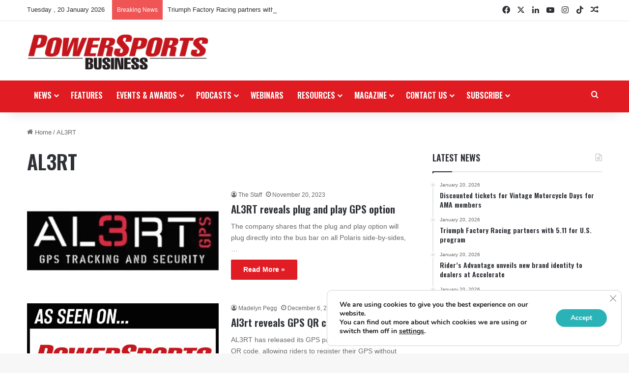

--- FILE ---
content_type: text/html; charset=UTF-8
request_url: https://powersportsbusiness.com/tag/al3rt/
body_size: 26178
content:
<!DOCTYPE html>
<html lang="en-US" class="" data-skin="light">
<head>
	<meta charset="UTF-8" />
	<link rel="profile" href="https://gmpg.org/xfn/11" />
	<meta name='robots' content='index, follow, max-image-preview:large, max-snippet:-1, max-video-preview:-1' />
	<style>img:is([sizes="auto" i], [sizes^="auto," i]) { contain-intrinsic-size: 3000px 1500px }</style>
	
	<!-- This site is optimized with the Yoast SEO plugin v26.6 - https://yoast.com/wordpress/plugins/seo/ -->
	<title>AL3RT | Powersports Business</title>
	<link rel="canonical" href="https://powersportsbusiness.com/tag/al3rt/" />
	<meta property="og:locale" content="en_US" />
	<meta property="og:type" content="article" />
	<meta property="og:title" content="AL3RT | Powersports Business" />
	<meta property="og:url" content="https://powersportsbusiness.com/tag/al3rt/" />
	<meta property="og:site_name" content="Powersports Business" />
	<meta name="twitter:card" content="summary_large_image" />
	<meta name="twitter:site" content="@psbmagazine" />
	<script type="application/ld+json" class="yoast-schema-graph">{"@context":"https://schema.org","@graph":[{"@type":"CollectionPage","@id":"https://powersportsbusiness.com/tag/al3rt/","url":"https://powersportsbusiness.com/tag/al3rt/","name":"AL3RT | Powersports Business","isPartOf":{"@id":"https://powersportsbusiness.com/#website"},"primaryImageOfPage":{"@id":"https://powersportsbusiness.com/tag/al3rt/#primaryimage"},"image":{"@id":"https://powersportsbusiness.com/tag/al3rt/#primaryimage"},"thumbnailUrl":"https://powersportsbusiness.com/wp-content/uploads/2023/11/al3rt-gps-psb.webp","breadcrumb":{"@id":"https://powersportsbusiness.com/tag/al3rt/#breadcrumb"},"inLanguage":"en-US"},{"@type":"ImageObject","inLanguage":"en-US","@id":"https://powersportsbusiness.com/tag/al3rt/#primaryimage","url":"https://powersportsbusiness.com/wp-content/uploads/2023/11/al3rt-gps-psb.webp","contentUrl":"https://powersportsbusiness.com/wp-content/uploads/2023/11/al3rt-gps-psb.webp","width":564,"height":300,"caption":"Al3rt GPS logo"},{"@type":"BreadcrumbList","@id":"https://powersportsbusiness.com/tag/al3rt/#breadcrumb","itemListElement":[{"@type":"ListItem","position":1,"name":"Home","item":"https://powersportsbusiness.com/"},{"@type":"ListItem","position":2,"name":"AL3RT"}]},{"@type":"WebSite","@id":"https://powersportsbusiness.com/#website","url":"https://powersportsbusiness.com/","name":"Powersports Business","description":"Inspiring Success Through Market Intelligence","publisher":{"@id":"https://powersportsbusiness.com/#organization"},"potentialAction":[{"@type":"SearchAction","target":{"@type":"EntryPoint","urlTemplate":"https://powersportsbusiness.com/?s={search_term_string}"},"query-input":{"@type":"PropertyValueSpecification","valueRequired":true,"valueName":"search_term_string"}}],"inLanguage":"en-US"},{"@type":"Organization","@id":"https://powersportsbusiness.com/#organization","name":"Powersports Business","url":"https://powersportsbusiness.com/","logo":{"@type":"ImageObject","inLanguage":"en-US","@id":"https://powersportsbusiness.com/#/schema/logo/image/","url":"https://powersportsbusiness.com/wp-content/uploads/2017/04/PSB-Logo_NEW-400px.jpeg","contentUrl":"https://powersportsbusiness.com/wp-content/uploads/2017/04/PSB-Logo_NEW-400px.jpeg","width":400,"height":82,"caption":"Powersports Business"},"image":{"@id":"https://powersportsbusiness.com/#/schema/logo/image/"},"sameAs":["https://www.facebook.com/PSBMagazine/","https://x.com/psbmagazine","https://www.instagram.com/powersportsbusiness/","https://www.linkedin.com/company/powersports-business/about","https://www.youtube.com/channel/UCztpH141llulEssR1gpG81A"]}]}</script>
	<!-- / Yoast SEO plugin. -->


<link rel='dns-prefetch' href='//flux.broadstreet.ai' />
<link rel='dns-prefetch' href='//cdn.broadstreetads.com' />
<link rel='dns-prefetch' href='//js.hs-scripts.com' />
<link rel="alternate" type="application/rss+xml" title="Powersports Business &raquo; Feed" href="https://powersportsbusiness.com/feed/" />
<link rel="alternate" type="application/rss+xml" title="Powersports Business &raquo; Comments Feed" href="https://powersportsbusiness.com/comments/feed/" />
<script type="text/javascript" id="wpp-js" src="https://powersportsbusiness.com/wp-content/plugins/wordpress-popular-posts/assets/js/wpp.min.js?ver=7.3.6" data-sampling="0" data-sampling-rate="100" data-api-url="https://powersportsbusiness.com/wp-json/wordpress-popular-posts" data-post-id="0" data-token="c743243c09" data-lang="0" data-debug="0"></script>
<link rel="alternate" type="application/rss+xml" title="Powersports Business &raquo; AL3RT Tag Feed" href="https://powersportsbusiness.com/tag/al3rt/feed/" />

		<style type="text/css">
			:root{				
			--tie-preset-gradient-1: linear-gradient(135deg, rgba(6, 147, 227, 1) 0%, rgb(155, 81, 224) 100%);
			--tie-preset-gradient-2: linear-gradient(135deg, rgb(122, 220, 180) 0%, rgb(0, 208, 130) 100%);
			--tie-preset-gradient-3: linear-gradient(135deg, rgba(252, 185, 0, 1) 0%, rgba(255, 105, 0, 1) 100%);
			--tie-preset-gradient-4: linear-gradient(135deg, rgba(255, 105, 0, 1) 0%, rgb(207, 46, 46) 100%);
			--tie-preset-gradient-5: linear-gradient(135deg, rgb(238, 238, 238) 0%, rgb(169, 184, 195) 100%);
			--tie-preset-gradient-6: linear-gradient(135deg, rgb(74, 234, 220) 0%, rgb(151, 120, 209) 20%, rgb(207, 42, 186) 40%, rgb(238, 44, 130) 60%, rgb(251, 105, 98) 80%, rgb(254, 248, 76) 100%);
			--tie-preset-gradient-7: linear-gradient(135deg, rgb(255, 206, 236) 0%, rgb(152, 150, 240) 100%);
			--tie-preset-gradient-8: linear-gradient(135deg, rgb(254, 205, 165) 0%, rgb(254, 45, 45) 50%, rgb(107, 0, 62) 100%);
			--tie-preset-gradient-9: linear-gradient(135deg, rgb(255, 203, 112) 0%, rgb(199, 81, 192) 50%, rgb(65, 88, 208) 100%);
			--tie-preset-gradient-10: linear-gradient(135deg, rgb(255, 245, 203) 0%, rgb(182, 227, 212) 50%, rgb(51, 167, 181) 100%);
			--tie-preset-gradient-11: linear-gradient(135deg, rgb(202, 248, 128) 0%, rgb(113, 206, 126) 100%);
			--tie-preset-gradient-12: linear-gradient(135deg, rgb(2, 3, 129) 0%, rgb(40, 116, 252) 100%);
			--tie-preset-gradient-13: linear-gradient(135deg, #4D34FA, #ad34fa);
			--tie-preset-gradient-14: linear-gradient(135deg, #0057FF, #31B5FF);
			--tie-preset-gradient-15: linear-gradient(135deg, #FF007A, #FF81BD);
			--tie-preset-gradient-16: linear-gradient(135deg, #14111E, #4B4462);
			--tie-preset-gradient-17: linear-gradient(135deg, #F32758, #FFC581);

			
					--main-nav-background: #1f2024;
					--main-nav-secondry-background: rgba(0,0,0,0.2);
					--main-nav-primary-color: #0088ff;
					--main-nav-contrast-primary-color: #FFFFFF;
					--main-nav-text-color: #FFFFFF;
					--main-nav-secondry-text-color: rgba(225,255,255,0.5);
					--main-nav-main-border-color: rgba(255,255,255,0.07);
					--main-nav-secondry-border-color: rgba(255,255,255,0.04);
				
			}
		</style>
	<meta name="viewport" content="width=device-width, initial-scale=1.0" /><script type="text/javascript">
/* <![CDATA[ */
window._wpemojiSettings = {"baseUrl":"https:\/\/s.w.org\/images\/core\/emoji\/16.0.1\/72x72\/","ext":".png","svgUrl":"https:\/\/s.w.org\/images\/core\/emoji\/16.0.1\/svg\/","svgExt":".svg","source":{"concatemoji":"https:\/\/powersportsbusiness.com\/wp-includes\/js\/wp-emoji-release.min.js?ver=6.8.3"}};
/*! This file is auto-generated */
!function(s,n){var o,i,e;function c(e){try{var t={supportTests:e,timestamp:(new Date).valueOf()};sessionStorage.setItem(o,JSON.stringify(t))}catch(e){}}function p(e,t,n){e.clearRect(0,0,e.canvas.width,e.canvas.height),e.fillText(t,0,0);var t=new Uint32Array(e.getImageData(0,0,e.canvas.width,e.canvas.height).data),a=(e.clearRect(0,0,e.canvas.width,e.canvas.height),e.fillText(n,0,0),new Uint32Array(e.getImageData(0,0,e.canvas.width,e.canvas.height).data));return t.every(function(e,t){return e===a[t]})}function u(e,t){e.clearRect(0,0,e.canvas.width,e.canvas.height),e.fillText(t,0,0);for(var n=e.getImageData(16,16,1,1),a=0;a<n.data.length;a++)if(0!==n.data[a])return!1;return!0}function f(e,t,n,a){switch(t){case"flag":return n(e,"\ud83c\udff3\ufe0f\u200d\u26a7\ufe0f","\ud83c\udff3\ufe0f\u200b\u26a7\ufe0f")?!1:!n(e,"\ud83c\udde8\ud83c\uddf6","\ud83c\udde8\u200b\ud83c\uddf6")&&!n(e,"\ud83c\udff4\udb40\udc67\udb40\udc62\udb40\udc65\udb40\udc6e\udb40\udc67\udb40\udc7f","\ud83c\udff4\u200b\udb40\udc67\u200b\udb40\udc62\u200b\udb40\udc65\u200b\udb40\udc6e\u200b\udb40\udc67\u200b\udb40\udc7f");case"emoji":return!a(e,"\ud83e\udedf")}return!1}function g(e,t,n,a){var r="undefined"!=typeof WorkerGlobalScope&&self instanceof WorkerGlobalScope?new OffscreenCanvas(300,150):s.createElement("canvas"),o=r.getContext("2d",{willReadFrequently:!0}),i=(o.textBaseline="top",o.font="600 32px Arial",{});return e.forEach(function(e){i[e]=t(o,e,n,a)}),i}function t(e){var t=s.createElement("script");t.src=e,t.defer=!0,s.head.appendChild(t)}"undefined"!=typeof Promise&&(o="wpEmojiSettingsSupports",i=["flag","emoji"],n.supports={everything:!0,everythingExceptFlag:!0},e=new Promise(function(e){s.addEventListener("DOMContentLoaded",e,{once:!0})}),new Promise(function(t){var n=function(){try{var e=JSON.parse(sessionStorage.getItem(o));if("object"==typeof e&&"number"==typeof e.timestamp&&(new Date).valueOf()<e.timestamp+604800&&"object"==typeof e.supportTests)return e.supportTests}catch(e){}return null}();if(!n){if("undefined"!=typeof Worker&&"undefined"!=typeof OffscreenCanvas&&"undefined"!=typeof URL&&URL.createObjectURL&&"undefined"!=typeof Blob)try{var e="postMessage("+g.toString()+"("+[JSON.stringify(i),f.toString(),p.toString(),u.toString()].join(",")+"));",a=new Blob([e],{type:"text/javascript"}),r=new Worker(URL.createObjectURL(a),{name:"wpTestEmojiSupports"});return void(r.onmessage=function(e){c(n=e.data),r.terminate(),t(n)})}catch(e){}c(n=g(i,f,p,u))}t(n)}).then(function(e){for(var t in e)n.supports[t]=e[t],n.supports.everything=n.supports.everything&&n.supports[t],"flag"!==t&&(n.supports.everythingExceptFlag=n.supports.everythingExceptFlag&&n.supports[t]);n.supports.everythingExceptFlag=n.supports.everythingExceptFlag&&!n.supports.flag,n.DOMReady=!1,n.readyCallback=function(){n.DOMReady=!0}}).then(function(){return e}).then(function(){var e;n.supports.everything||(n.readyCallback(),(e=n.source||{}).concatemoji?t(e.concatemoji):e.wpemoji&&e.twemoji&&(t(e.twemoji),t(e.wpemoji)))}))}((window,document),window._wpemojiSettings);
/* ]]> */
</script>
<style id='wp-emoji-styles-inline-css' type='text/css'>

	img.wp-smiley, img.emoji {
		display: inline !important;
		border: none !important;
		box-shadow: none !important;
		height: 1em !important;
		width: 1em !important;
		margin: 0 0.07em !important;
		vertical-align: -0.1em !important;
		background: none !important;
		padding: 0 !important;
	}
</style>
<link rel='stylesheet' id='wp-block-library-css' href='https://powersportsbusiness.com/wp-includes/css/dist/block-library/style.min.css?ver=6.8.3' type='text/css' media='all' />
<style id='wp-block-library-theme-inline-css' type='text/css'>
.wp-block-audio :where(figcaption){color:#555;font-size:13px;text-align:center}.is-dark-theme .wp-block-audio :where(figcaption){color:#ffffffa6}.wp-block-audio{margin:0 0 1em}.wp-block-code{border:1px solid #ccc;border-radius:4px;font-family:Menlo,Consolas,monaco,monospace;padding:.8em 1em}.wp-block-embed :where(figcaption){color:#555;font-size:13px;text-align:center}.is-dark-theme .wp-block-embed :where(figcaption){color:#ffffffa6}.wp-block-embed{margin:0 0 1em}.blocks-gallery-caption{color:#555;font-size:13px;text-align:center}.is-dark-theme .blocks-gallery-caption{color:#ffffffa6}:root :where(.wp-block-image figcaption){color:#555;font-size:13px;text-align:center}.is-dark-theme :root :where(.wp-block-image figcaption){color:#ffffffa6}.wp-block-image{margin:0 0 1em}.wp-block-pullquote{border-bottom:4px solid;border-top:4px solid;color:currentColor;margin-bottom:1.75em}.wp-block-pullquote cite,.wp-block-pullquote footer,.wp-block-pullquote__citation{color:currentColor;font-size:.8125em;font-style:normal;text-transform:uppercase}.wp-block-quote{border-left:.25em solid;margin:0 0 1.75em;padding-left:1em}.wp-block-quote cite,.wp-block-quote footer{color:currentColor;font-size:.8125em;font-style:normal;position:relative}.wp-block-quote:where(.has-text-align-right){border-left:none;border-right:.25em solid;padding-left:0;padding-right:1em}.wp-block-quote:where(.has-text-align-center){border:none;padding-left:0}.wp-block-quote.is-large,.wp-block-quote.is-style-large,.wp-block-quote:where(.is-style-plain){border:none}.wp-block-search .wp-block-search__label{font-weight:700}.wp-block-search__button{border:1px solid #ccc;padding:.375em .625em}:where(.wp-block-group.has-background){padding:1.25em 2.375em}.wp-block-separator.has-css-opacity{opacity:.4}.wp-block-separator{border:none;border-bottom:2px solid;margin-left:auto;margin-right:auto}.wp-block-separator.has-alpha-channel-opacity{opacity:1}.wp-block-separator:not(.is-style-wide):not(.is-style-dots){width:100px}.wp-block-separator.has-background:not(.is-style-dots){border-bottom:none;height:1px}.wp-block-separator.has-background:not(.is-style-wide):not(.is-style-dots){height:2px}.wp-block-table{margin:0 0 1em}.wp-block-table td,.wp-block-table th{word-break:normal}.wp-block-table :where(figcaption){color:#555;font-size:13px;text-align:center}.is-dark-theme .wp-block-table :where(figcaption){color:#ffffffa6}.wp-block-video :where(figcaption){color:#555;font-size:13px;text-align:center}.is-dark-theme .wp-block-video :where(figcaption){color:#ffffffa6}.wp-block-video{margin:0 0 1em}:root :where(.wp-block-template-part.has-background){margin-bottom:0;margin-top:0;padding:1.25em 2.375em}
</style>
<style id='classic-theme-styles-inline-css' type='text/css'>
/*! This file is auto-generated */
.wp-block-button__link{color:#fff;background-color:#32373c;border-radius:9999px;box-shadow:none;text-decoration:none;padding:calc(.667em + 2px) calc(1.333em + 2px);font-size:1.125em}.wp-block-file__button{background:#32373c;color:#fff;text-decoration:none}
</style>
<style id='global-styles-inline-css' type='text/css'>
:root{--wp--preset--aspect-ratio--square: 1;--wp--preset--aspect-ratio--4-3: 4/3;--wp--preset--aspect-ratio--3-4: 3/4;--wp--preset--aspect-ratio--3-2: 3/2;--wp--preset--aspect-ratio--2-3: 2/3;--wp--preset--aspect-ratio--16-9: 16/9;--wp--preset--aspect-ratio--9-16: 9/16;--wp--preset--color--black: #000000;--wp--preset--color--cyan-bluish-gray: #abb8c3;--wp--preset--color--white: #ffffff;--wp--preset--color--pale-pink: #f78da7;--wp--preset--color--vivid-red: #cf2e2e;--wp--preset--color--luminous-vivid-orange: #ff6900;--wp--preset--color--luminous-vivid-amber: #fcb900;--wp--preset--color--light-green-cyan: #7bdcb5;--wp--preset--color--vivid-green-cyan: #00d084;--wp--preset--color--pale-cyan-blue: #8ed1fc;--wp--preset--color--vivid-cyan-blue: #0693e3;--wp--preset--color--vivid-purple: #9b51e0;--wp--preset--color--global-color: #e01b22;--wp--preset--gradient--vivid-cyan-blue-to-vivid-purple: linear-gradient(135deg,rgba(6,147,227,1) 0%,rgb(155,81,224) 100%);--wp--preset--gradient--light-green-cyan-to-vivid-green-cyan: linear-gradient(135deg,rgb(122,220,180) 0%,rgb(0,208,130) 100%);--wp--preset--gradient--luminous-vivid-amber-to-luminous-vivid-orange: linear-gradient(135deg,rgba(252,185,0,1) 0%,rgba(255,105,0,1) 100%);--wp--preset--gradient--luminous-vivid-orange-to-vivid-red: linear-gradient(135deg,rgba(255,105,0,1) 0%,rgb(207,46,46) 100%);--wp--preset--gradient--very-light-gray-to-cyan-bluish-gray: linear-gradient(135deg,rgb(238,238,238) 0%,rgb(169,184,195) 100%);--wp--preset--gradient--cool-to-warm-spectrum: linear-gradient(135deg,rgb(74,234,220) 0%,rgb(151,120,209) 20%,rgb(207,42,186) 40%,rgb(238,44,130) 60%,rgb(251,105,98) 80%,rgb(254,248,76) 100%);--wp--preset--gradient--blush-light-purple: linear-gradient(135deg,rgb(255,206,236) 0%,rgb(152,150,240) 100%);--wp--preset--gradient--blush-bordeaux: linear-gradient(135deg,rgb(254,205,165) 0%,rgb(254,45,45) 50%,rgb(107,0,62) 100%);--wp--preset--gradient--luminous-dusk: linear-gradient(135deg,rgb(255,203,112) 0%,rgb(199,81,192) 50%,rgb(65,88,208) 100%);--wp--preset--gradient--pale-ocean: linear-gradient(135deg,rgb(255,245,203) 0%,rgb(182,227,212) 50%,rgb(51,167,181) 100%);--wp--preset--gradient--electric-grass: linear-gradient(135deg,rgb(202,248,128) 0%,rgb(113,206,126) 100%);--wp--preset--gradient--midnight: linear-gradient(135deg,rgb(2,3,129) 0%,rgb(40,116,252) 100%);--wp--preset--font-size--small: 13px;--wp--preset--font-size--medium: 20px;--wp--preset--font-size--large: 36px;--wp--preset--font-size--x-large: 42px;--wp--preset--spacing--20: 0.44rem;--wp--preset--spacing--30: 0.67rem;--wp--preset--spacing--40: 1rem;--wp--preset--spacing--50: 1.5rem;--wp--preset--spacing--60: 2.25rem;--wp--preset--spacing--70: 3.38rem;--wp--preset--spacing--80: 5.06rem;--wp--preset--shadow--natural: 6px 6px 9px rgba(0, 0, 0, 0.2);--wp--preset--shadow--deep: 12px 12px 50px rgba(0, 0, 0, 0.4);--wp--preset--shadow--sharp: 6px 6px 0px rgba(0, 0, 0, 0.2);--wp--preset--shadow--outlined: 6px 6px 0px -3px rgba(255, 255, 255, 1), 6px 6px rgba(0, 0, 0, 1);--wp--preset--shadow--crisp: 6px 6px 0px rgba(0, 0, 0, 1);}:where(.is-layout-flex){gap: 0.5em;}:where(.is-layout-grid){gap: 0.5em;}body .is-layout-flex{display: flex;}.is-layout-flex{flex-wrap: wrap;align-items: center;}.is-layout-flex > :is(*, div){margin: 0;}body .is-layout-grid{display: grid;}.is-layout-grid > :is(*, div){margin: 0;}:where(.wp-block-columns.is-layout-flex){gap: 2em;}:where(.wp-block-columns.is-layout-grid){gap: 2em;}:where(.wp-block-post-template.is-layout-flex){gap: 1.25em;}:where(.wp-block-post-template.is-layout-grid){gap: 1.25em;}.has-black-color{color: var(--wp--preset--color--black) !important;}.has-cyan-bluish-gray-color{color: var(--wp--preset--color--cyan-bluish-gray) !important;}.has-white-color{color: var(--wp--preset--color--white) !important;}.has-pale-pink-color{color: var(--wp--preset--color--pale-pink) !important;}.has-vivid-red-color{color: var(--wp--preset--color--vivid-red) !important;}.has-luminous-vivid-orange-color{color: var(--wp--preset--color--luminous-vivid-orange) !important;}.has-luminous-vivid-amber-color{color: var(--wp--preset--color--luminous-vivid-amber) !important;}.has-light-green-cyan-color{color: var(--wp--preset--color--light-green-cyan) !important;}.has-vivid-green-cyan-color{color: var(--wp--preset--color--vivid-green-cyan) !important;}.has-pale-cyan-blue-color{color: var(--wp--preset--color--pale-cyan-blue) !important;}.has-vivid-cyan-blue-color{color: var(--wp--preset--color--vivid-cyan-blue) !important;}.has-vivid-purple-color{color: var(--wp--preset--color--vivid-purple) !important;}.has-black-background-color{background-color: var(--wp--preset--color--black) !important;}.has-cyan-bluish-gray-background-color{background-color: var(--wp--preset--color--cyan-bluish-gray) !important;}.has-white-background-color{background-color: var(--wp--preset--color--white) !important;}.has-pale-pink-background-color{background-color: var(--wp--preset--color--pale-pink) !important;}.has-vivid-red-background-color{background-color: var(--wp--preset--color--vivid-red) !important;}.has-luminous-vivid-orange-background-color{background-color: var(--wp--preset--color--luminous-vivid-orange) !important;}.has-luminous-vivid-amber-background-color{background-color: var(--wp--preset--color--luminous-vivid-amber) !important;}.has-light-green-cyan-background-color{background-color: var(--wp--preset--color--light-green-cyan) !important;}.has-vivid-green-cyan-background-color{background-color: var(--wp--preset--color--vivid-green-cyan) !important;}.has-pale-cyan-blue-background-color{background-color: var(--wp--preset--color--pale-cyan-blue) !important;}.has-vivid-cyan-blue-background-color{background-color: var(--wp--preset--color--vivid-cyan-blue) !important;}.has-vivid-purple-background-color{background-color: var(--wp--preset--color--vivid-purple) !important;}.has-black-border-color{border-color: var(--wp--preset--color--black) !important;}.has-cyan-bluish-gray-border-color{border-color: var(--wp--preset--color--cyan-bluish-gray) !important;}.has-white-border-color{border-color: var(--wp--preset--color--white) !important;}.has-pale-pink-border-color{border-color: var(--wp--preset--color--pale-pink) !important;}.has-vivid-red-border-color{border-color: var(--wp--preset--color--vivid-red) !important;}.has-luminous-vivid-orange-border-color{border-color: var(--wp--preset--color--luminous-vivid-orange) !important;}.has-luminous-vivid-amber-border-color{border-color: var(--wp--preset--color--luminous-vivid-amber) !important;}.has-light-green-cyan-border-color{border-color: var(--wp--preset--color--light-green-cyan) !important;}.has-vivid-green-cyan-border-color{border-color: var(--wp--preset--color--vivid-green-cyan) !important;}.has-pale-cyan-blue-border-color{border-color: var(--wp--preset--color--pale-cyan-blue) !important;}.has-vivid-cyan-blue-border-color{border-color: var(--wp--preset--color--vivid-cyan-blue) !important;}.has-vivid-purple-border-color{border-color: var(--wp--preset--color--vivid-purple) !important;}.has-vivid-cyan-blue-to-vivid-purple-gradient-background{background: var(--wp--preset--gradient--vivid-cyan-blue-to-vivid-purple) !important;}.has-light-green-cyan-to-vivid-green-cyan-gradient-background{background: var(--wp--preset--gradient--light-green-cyan-to-vivid-green-cyan) !important;}.has-luminous-vivid-amber-to-luminous-vivid-orange-gradient-background{background: var(--wp--preset--gradient--luminous-vivid-amber-to-luminous-vivid-orange) !important;}.has-luminous-vivid-orange-to-vivid-red-gradient-background{background: var(--wp--preset--gradient--luminous-vivid-orange-to-vivid-red) !important;}.has-very-light-gray-to-cyan-bluish-gray-gradient-background{background: var(--wp--preset--gradient--very-light-gray-to-cyan-bluish-gray) !important;}.has-cool-to-warm-spectrum-gradient-background{background: var(--wp--preset--gradient--cool-to-warm-spectrum) !important;}.has-blush-light-purple-gradient-background{background: var(--wp--preset--gradient--blush-light-purple) !important;}.has-blush-bordeaux-gradient-background{background: var(--wp--preset--gradient--blush-bordeaux) !important;}.has-luminous-dusk-gradient-background{background: var(--wp--preset--gradient--luminous-dusk) !important;}.has-pale-ocean-gradient-background{background: var(--wp--preset--gradient--pale-ocean) !important;}.has-electric-grass-gradient-background{background: var(--wp--preset--gradient--electric-grass) !important;}.has-midnight-gradient-background{background: var(--wp--preset--gradient--midnight) !important;}.has-small-font-size{font-size: var(--wp--preset--font-size--small) !important;}.has-medium-font-size{font-size: var(--wp--preset--font-size--medium) !important;}.has-large-font-size{font-size: var(--wp--preset--font-size--large) !important;}.has-x-large-font-size{font-size: var(--wp--preset--font-size--x-large) !important;}
:where(.wp-block-post-template.is-layout-flex){gap: 1.25em;}:where(.wp-block-post-template.is-layout-grid){gap: 1.25em;}
:where(.wp-block-columns.is-layout-flex){gap: 2em;}:where(.wp-block-columns.is-layout-grid){gap: 2em;}
:root :where(.wp-block-pullquote){font-size: 1.5em;line-height: 1.6;}
</style>
<link rel='stylesheet' id='wmvp-style-videos-list-css' href='https://powersportsbusiness.com/wp-content/plugins/wm-video-playlists/assets/css/style.css?ver=1.0.2' type='text/css' media='all' />
<link rel='stylesheet' id='wordpress-popular-posts-css-css' href='https://powersportsbusiness.com/wp-content/plugins/wordpress-popular-posts/assets/css/wpp.css?ver=7.3.6' type='text/css' media='all' />
<link rel='stylesheet' id='simple-social-icons-font-css' href='https://powersportsbusiness.com/wp-content/plugins/simple-social-icons/css/style.css?ver=4.0.0' type='text/css' media='all' />
<link rel='stylesheet' id='slb_core-css' href='https://powersportsbusiness.com/wp-content/plugins/simple-lightbox/client/css/app.css?ver=2.9.4' type='text/css' media='all' />
<link rel='stylesheet' id='gca-column-styles-css' href='https://powersportsbusiness.com/wp-content/plugins/genesis-columns-advanced/css/gca-column-styles.css?ver=6.8.3' type='text/css' media='all' />
<link rel='stylesheet' id='tie-css-base-css' href='https://powersportsbusiness.com/wp-content/themes/jannah/assets/css/base.min.css?ver=7.6.3' type='text/css' media='all' />
<link rel='stylesheet' id='tie-css-styles-css' href='https://powersportsbusiness.com/wp-content/themes/jannah/assets/css/style.min.css?ver=7.6.3' type='text/css' media='all' />
<link rel='stylesheet' id='tie-css-widgets-css' href='https://powersportsbusiness.com/wp-content/themes/jannah/assets/css/widgets.min.css?ver=7.6.3' type='text/css' media='all' />
<link rel='stylesheet' id='tie-css-helpers-css' href='https://powersportsbusiness.com/wp-content/themes/jannah/assets/css/helpers.min.css?ver=7.6.3' type='text/css' media='all' />
<link rel='stylesheet' id='tie-fontawesome5-css' href='https://powersportsbusiness.com/wp-content/themes/jannah/assets/css/fontawesome.css?ver=7.6.3' type='text/css' media='all' />
<link rel='stylesheet' id='tie-css-ilightbox-css' href='https://powersportsbusiness.com/wp-content/themes/jannah/assets/ilightbox/dark-skin/skin.css?ver=7.6.3' type='text/css' media='all' />
<link rel='stylesheet' id='moove_gdpr_frontend-css' href='https://powersportsbusiness.com/wp-content/plugins/gdpr-cookie-compliance/dist/styles/gdpr-main.css?ver=5.0.9' type='text/css' media='all' />
<style id='moove_gdpr_frontend-inline-css' type='text/css'>
#moove_gdpr_cookie_modal,#moove_gdpr_cookie_info_bar,.gdpr_cookie_settings_shortcode_content{font-family:&#039;Nunito&#039;,sans-serif}#moove_gdpr_save_popup_settings_button{background-color:#373737;color:#fff}#moove_gdpr_save_popup_settings_button:hover{background-color:#000}#moove_gdpr_cookie_info_bar .moove-gdpr-info-bar-container .moove-gdpr-info-bar-content a.mgbutton,#moove_gdpr_cookie_info_bar .moove-gdpr-info-bar-container .moove-gdpr-info-bar-content button.mgbutton{background-color:#29b3b7}#moove_gdpr_cookie_modal .moove-gdpr-modal-content .moove-gdpr-modal-footer-content .moove-gdpr-button-holder a.mgbutton,#moove_gdpr_cookie_modal .moove-gdpr-modal-content .moove-gdpr-modal-footer-content .moove-gdpr-button-holder button.mgbutton,.gdpr_cookie_settings_shortcode_content .gdpr-shr-button.button-green{background-color:#29b3b7;border-color:#29b3b7}#moove_gdpr_cookie_modal .moove-gdpr-modal-content .moove-gdpr-modal-footer-content .moove-gdpr-button-holder a.mgbutton:hover,#moove_gdpr_cookie_modal .moove-gdpr-modal-content .moove-gdpr-modal-footer-content .moove-gdpr-button-holder button.mgbutton:hover,.gdpr_cookie_settings_shortcode_content .gdpr-shr-button.button-green:hover{background-color:#fff;color:#29b3b7}#moove_gdpr_cookie_modal .moove-gdpr-modal-content .moove-gdpr-modal-close i,#moove_gdpr_cookie_modal .moove-gdpr-modal-content .moove-gdpr-modal-close span.gdpr-icon{background-color:#29b3b7;border:1px solid #29b3b7}#moove_gdpr_cookie_info_bar span.moove-gdpr-infobar-allow-all.focus-g,#moove_gdpr_cookie_info_bar span.moove-gdpr-infobar-allow-all:focus,#moove_gdpr_cookie_info_bar button.moove-gdpr-infobar-allow-all.focus-g,#moove_gdpr_cookie_info_bar button.moove-gdpr-infobar-allow-all:focus,#moove_gdpr_cookie_info_bar span.moove-gdpr-infobar-reject-btn.focus-g,#moove_gdpr_cookie_info_bar span.moove-gdpr-infobar-reject-btn:focus,#moove_gdpr_cookie_info_bar button.moove-gdpr-infobar-reject-btn.focus-g,#moove_gdpr_cookie_info_bar button.moove-gdpr-infobar-reject-btn:focus,#moove_gdpr_cookie_info_bar span.change-settings-button.focus-g,#moove_gdpr_cookie_info_bar span.change-settings-button:focus,#moove_gdpr_cookie_info_bar button.change-settings-button.focus-g,#moove_gdpr_cookie_info_bar button.change-settings-button:focus{-webkit-box-shadow:0 0 1px 3px #29b3b7;-moz-box-shadow:0 0 1px 3px #29b3b7;box-shadow:0 0 1px 3px #29b3b7}#moove_gdpr_cookie_modal .moove-gdpr-modal-content .moove-gdpr-modal-close i:hover,#moove_gdpr_cookie_modal .moove-gdpr-modal-content .moove-gdpr-modal-close span.gdpr-icon:hover,#moove_gdpr_cookie_info_bar span[data-href]>u.change-settings-button{color:#29b3b7}#moove_gdpr_cookie_modal .moove-gdpr-modal-content .moove-gdpr-modal-left-content #moove-gdpr-menu li.menu-item-selected a span.gdpr-icon,#moove_gdpr_cookie_modal .moove-gdpr-modal-content .moove-gdpr-modal-left-content #moove-gdpr-menu li.menu-item-selected button span.gdpr-icon{color:inherit}#moove_gdpr_cookie_modal .moove-gdpr-modal-content .moove-gdpr-modal-left-content #moove-gdpr-menu li a span.gdpr-icon,#moove_gdpr_cookie_modal .moove-gdpr-modal-content .moove-gdpr-modal-left-content #moove-gdpr-menu li button span.gdpr-icon{color:inherit}#moove_gdpr_cookie_modal .gdpr-acc-link{line-height:0;font-size:0;color:transparent;position:absolute}#moove_gdpr_cookie_modal .moove-gdpr-modal-content .moove-gdpr-modal-close:hover i,#moove_gdpr_cookie_modal .moove-gdpr-modal-content .moove-gdpr-modal-left-content #moove-gdpr-menu li a,#moove_gdpr_cookie_modal .moove-gdpr-modal-content .moove-gdpr-modal-left-content #moove-gdpr-menu li button,#moove_gdpr_cookie_modal .moove-gdpr-modal-content .moove-gdpr-modal-left-content #moove-gdpr-menu li button i,#moove_gdpr_cookie_modal .moove-gdpr-modal-content .moove-gdpr-modal-left-content #moove-gdpr-menu li a i,#moove_gdpr_cookie_modal .moove-gdpr-modal-content .moove-gdpr-tab-main .moove-gdpr-tab-main-content a:hover,#moove_gdpr_cookie_info_bar.moove-gdpr-dark-scheme .moove-gdpr-info-bar-container .moove-gdpr-info-bar-content a.mgbutton:hover,#moove_gdpr_cookie_info_bar.moove-gdpr-dark-scheme .moove-gdpr-info-bar-container .moove-gdpr-info-bar-content button.mgbutton:hover,#moove_gdpr_cookie_info_bar.moove-gdpr-dark-scheme .moove-gdpr-info-bar-container .moove-gdpr-info-bar-content a:hover,#moove_gdpr_cookie_info_bar.moove-gdpr-dark-scheme .moove-gdpr-info-bar-container .moove-gdpr-info-bar-content button:hover,#moove_gdpr_cookie_info_bar.moove-gdpr-dark-scheme .moove-gdpr-info-bar-container .moove-gdpr-info-bar-content span.change-settings-button:hover,#moove_gdpr_cookie_info_bar.moove-gdpr-dark-scheme .moove-gdpr-info-bar-container .moove-gdpr-info-bar-content button.change-settings-button:hover,#moove_gdpr_cookie_info_bar.moove-gdpr-dark-scheme .moove-gdpr-info-bar-container .moove-gdpr-info-bar-content u.change-settings-button:hover,#moove_gdpr_cookie_info_bar span[data-href]>u.change-settings-button,#moove_gdpr_cookie_info_bar.moove-gdpr-dark-scheme .moove-gdpr-info-bar-container .moove-gdpr-info-bar-content a.mgbutton.focus-g,#moove_gdpr_cookie_info_bar.moove-gdpr-dark-scheme .moove-gdpr-info-bar-container .moove-gdpr-info-bar-content button.mgbutton.focus-g,#moove_gdpr_cookie_info_bar.moove-gdpr-dark-scheme .moove-gdpr-info-bar-container .moove-gdpr-info-bar-content a.focus-g,#moove_gdpr_cookie_info_bar.moove-gdpr-dark-scheme .moove-gdpr-info-bar-container .moove-gdpr-info-bar-content button.focus-g,#moove_gdpr_cookie_info_bar.moove-gdpr-dark-scheme .moove-gdpr-info-bar-container .moove-gdpr-info-bar-content a.mgbutton:focus,#moove_gdpr_cookie_info_bar.moove-gdpr-dark-scheme .moove-gdpr-info-bar-container .moove-gdpr-info-bar-content button.mgbutton:focus,#moove_gdpr_cookie_info_bar.moove-gdpr-dark-scheme .moove-gdpr-info-bar-container .moove-gdpr-info-bar-content a:focus,#moove_gdpr_cookie_info_bar.moove-gdpr-dark-scheme .moove-gdpr-info-bar-container .moove-gdpr-info-bar-content button:focus,#moove_gdpr_cookie_info_bar.moove-gdpr-dark-scheme .moove-gdpr-info-bar-container .moove-gdpr-info-bar-content span.change-settings-button.focus-g,span.change-settings-button:focus,button.change-settings-button.focus-g,button.change-settings-button:focus,#moove_gdpr_cookie_info_bar.moove-gdpr-dark-scheme .moove-gdpr-info-bar-container .moove-gdpr-info-bar-content u.change-settings-button.focus-g,#moove_gdpr_cookie_info_bar.moove-gdpr-dark-scheme .moove-gdpr-info-bar-container .moove-gdpr-info-bar-content u.change-settings-button:focus{color:#29b3b7}#moove_gdpr_cookie_modal .moove-gdpr-branding.focus-g span,#moove_gdpr_cookie_modal .moove-gdpr-modal-content .moove-gdpr-tab-main a.focus-g,#moove_gdpr_cookie_modal .moove-gdpr-modal-content .moove-gdpr-tab-main .gdpr-cd-details-toggle.focus-g{color:#29b3b7}#moove_gdpr_cookie_modal.gdpr_lightbox-hide{display:none}
.wf-active .logo-text,.wf-active h1,.wf-active h2,.wf-active h3,.wf-active h4,.wf-active h5,.wf-active h6,.wf-active .the-subtitle{font-family: 'Oswald';}.wf-active #main-nav .main-menu > ul > li > a{font-family: 'Oswald';}#main-nav .main-menu > ul > li > a{font-size: 16px;text-transform: uppercase;}#main-nav .main-menu > ul ul li a{font-size: 16px;text-transform: uppercase;}#tie-wrapper .mag-box-title h3{font-size: 18px;}#tie-wrapper .widget-title .the-subtitle,#tie-wrapper #comments-title,#tie-wrapper .comment-reply-title,#tie-wrapper .woocommerce-tabs .panel h2,#tie-wrapper .related.products h2,#tie-wrapper #bbpress-forums #new-post > fieldset.bbp-form > legend,#tie-wrapper .entry-content .review-box-header{font-size: 18px;}#tie-wrapper .mag-box.wide-post-box .posts-items>li:nth-child(n) .post-title,#tie-wrapper .mag-box.big-post-left-box li:first-child .post-title,#tie-wrapper .mag-box.big-post-top-box li:first-child .post-title,#tie-wrapper .mag-box.half-box li:first-child .post-title,#tie-wrapper .mag-box.big-posts-box .posts-items>li:nth-child(n) .post-title,#tie-wrapper .mag-box.mini-posts-box .posts-items>li:nth-child(n) .post-title,#tie-wrapper .mag-box.latest-poroducts-box .products .product h2{font-size: 21px;}:root:root{--brand-color: #e01b22;--dark-brand-color: #ae0000;--bright-color: #FFFFFF;--base-color: #2c2f34;}#reading-position-indicator{box-shadow: 0 0 10px rgba( 224,27,34,0.7);}#main-nav ul.menu > li.tie-current-menu > a,#main-nav ul.menu > li:hover > a,#main-nav .spinner > div,.main-menu .mega-links-head:after{background-color: !important;}#main-nav a,#main-nav .dropdown-social-icons li a span,#autocomplete-suggestions.search-in-main-nav a {color: #FFFFFF !important;}#main-nav .main-menu ul.menu > li.tie-current-menu,#theme-header nav .menu > li > .menu-sub-content{border-color: ;}#main-nav .spinner-circle:after{color: !important;}:root:root{--brand-color: #e01b22;--dark-brand-color: #ae0000;--bright-color: #FFFFFF;--base-color: #2c2f34;}#reading-position-indicator{box-shadow: 0 0 10px rgba( 224,27,34,0.7);}#main-nav ul.menu > li.tie-current-menu > a,#main-nav ul.menu > li:hover > a,#main-nav .spinner > div,.main-menu .mega-links-head:after{background-color: !important;}#main-nav a,#main-nav .dropdown-social-icons li a span,#autocomplete-suggestions.search-in-main-nav a {color: #FFFFFF !important;}#main-nav .main-menu ul.menu > li.tie-current-menu,#theme-header nav .menu > li > .menu-sub-content{border-color: ;}#main-nav .spinner-circle:after{color: !important;}#header-notification-bar{background: #e01b22;}#main-nav,#main-nav .menu-sub-content,#main-nav .comp-sub-menu,#main-nav ul.cats-vertical li a.is-active,#main-nav ul.cats-vertical li a:hover,#autocomplete-suggestions.search-in-main-nav{background-color: #e01b22;}#main-nav{border-width: 0;}#theme-header #main-nav:not(.fixed-nav){bottom: 0;}#main-nav .icon-basecloud-bg:after{color: #e01b22;}#autocomplete-suggestions.search-in-main-nav{border-color: rgba(255,255,255,0.07);}.main-nav-boxed #main-nav .main-menu-wrapper{border-width: 0;}#theme-header:not(.main-nav-boxed) #main-nav,.main-nav-boxed .main-menu-wrapper{border-bottom-color:#e01b22 !important;border-bottom-width:5px !important;border-style: solid;border-right: 0 none;border-left : 0 none;}.main-nav-boxed #main-nav.fixed-nav{box-shadow: none;}#footer{background-color: #000000;}#site-info{background-color: #000000;}#footer .posts-list-counter .posts-list-items li.widget-post-list:before{border-color: #000000;}#footer .timeline-widget a .date:before{border-color: rgba(0,0,0,0.8);}#footer .footer-boxed-widget-area,#footer textarea,#footer input:not([type=submit]),#footer select,#footer code,#footer kbd,#footer pre,#footer samp,#footer .show-more-button,#footer .slider-links .tie-slider-nav span,#footer #wp-calendar,#footer #wp-calendar tbody td,#footer #wp-calendar thead th,#footer .widget.buddypress .item-options a{border-color: rgba(255,255,255,0.1);}#footer .social-statistics-widget .white-bg li.social-icons-item a,#footer .widget_tag_cloud .tagcloud a,#footer .latest-tweets-widget .slider-links .tie-slider-nav span,#footer .widget_layered_nav_filters a{border-color: rgba(255,255,255,0.1);}#footer .social-statistics-widget .white-bg li:before{background: rgba(255,255,255,0.1);}.site-footer #wp-calendar tbody td{background: rgba(255,255,255,0.02);}#footer .white-bg .social-icons-item a span.followers span,#footer .circle-three-cols .social-icons-item a .followers-num,#footer .circle-three-cols .social-icons-item a .followers-name{color: rgba(255,255,255,0.8);}#footer .timeline-widget ul:before,#footer .timeline-widget a:not(:hover) .date:before{background-color: #000000;}blockquote.quote-light,blockquote.quote-simple,q,blockquote{background: #ffffff;}q cite,blockquote cite,q:before,blockquote:before,.wp-block-quote cite,.wp-block-quote footer{color: #e01b22;}blockquote.quote-light{border-color: #e01b22;}blockquote.quote-light,blockquote.quote-simple,q,blockquote{color: #000000;}a#go-to-top{background-color: #e01b22;}
</style>
<script type="text/javascript" src="//flux.broadstreet.ai/emit/9786.js?ver=1.0.0" id="broadstreet-analytics-js" async="async" data-wp-strategy="async"></script>
<script async data-cfasync='false' type="text/javascript" src="//cdn.broadstreetads.com/init-2.min.js?v=1.52.4&amp;ver=6.8.3" id="broadstreet-init-js"></script>
<script type="text/javascript" src="https://powersportsbusiness.com/wp-includes/js/jquery/jquery.min.js?ver=3.7.1" id="jquery-core-js"></script>
<script type="text/javascript" src="https://powersportsbusiness.com/wp-includes/js/jquery/jquery-migrate.min.js?ver=3.4.1" id="jquery-migrate-js"></script>
<link rel="https://api.w.org/" href="https://powersportsbusiness.com/wp-json/" /><link rel="alternate" title="JSON" type="application/json" href="https://powersportsbusiness.com/wp-json/wp/v2/tags/4111" /><link rel="EditURI" type="application/rsd+xml" title="RSD" href="https://powersportsbusiness.com/xmlrpc.php?rsd" />
			<!-- DO NOT COPY THIS SNIPPET! Start of Page Analytics Tracking for HubSpot WordPress plugin v11.3.33-->
			<script class="hsq-set-content-id" data-content-id="listing-page">
				var _hsq = _hsq || [];
				_hsq.push(["setContentType", "listing-page"]);
			</script>
			<!-- DO NOT COPY THIS SNIPPET! End of Page Analytics Tracking for HubSpot WordPress plugin -->
			  <script src="https://cdn.onesignal.com/sdks/web/v16/OneSignalSDK.page.js" defer></script>
  <script>
          window.OneSignalDeferred = window.OneSignalDeferred || [];
          OneSignalDeferred.push(async function(OneSignal) {
            await OneSignal.init({
              appId: "d538d372-263d-40fe-acef-a9f0248f6a8c",
              serviceWorkerOverrideForTypical: true,
              path: "https://powersportsbusiness.com/wp-content/plugins/onesignal-free-web-push-notifications/sdk_files/",
              serviceWorkerParam: { scope: "/wp-content/plugins/onesignal-free-web-push-notifications/sdk_files/push/onesignal/" },
              serviceWorkerPath: "OneSignalSDKWorker.js",
            });
          });

          // Unregister the legacy OneSignal service worker to prevent scope conflicts
          if (navigator.serviceWorker) {
            navigator.serviceWorker.getRegistrations().then((registrations) => {
              // Iterate through all registered service workers
              registrations.forEach((registration) => {
                // Check the script URL to identify the specific service worker
                if (registration.active && registration.active.scriptURL.includes('OneSignalSDKWorker.js.php')) {
                  // Unregister the service worker
                  registration.unregister().then((success) => {
                    if (success) {
                      console.log('OneSignalSW: Successfully unregistered:', registration.active.scriptURL);
                    } else {
                      console.log('OneSignalSW: Failed to unregister:', registration.active.scriptURL);
                    }
                  });
                }
              });
            }).catch((error) => {
              console.error('Error fetching service worker registrations:', error);
            });
        }
        </script>
<style>html:not(.dark-skin) .light-skin{--wmvp-playlist-head-bg: var(--brand-color);--wmvp-playlist-head-color: var(--bright-color);--wmvp-current-video-bg: #f2f4f5;--wmvp-current-video-color: #000;--wmvp-playlist-bg: #fff;--wmvp-playlist-color: #000;--wmvp-playlist-outer-border: 1px solid rgba(0,0,0,0.07);--wmvp-playlist-inner-border-color: rgba(0,0,0,0.07);}</style><style>.dark-skin{--wmvp-playlist-head-bg: #131416;--wmvp-playlist-head-color: #fff;--wmvp-current-video-bg: #24262a;--wmvp-current-video-color: #fff;--wmvp-playlist-bg: #1a1b1f;--wmvp-playlist-color: #fff;--wmvp-playlist-outer-border: 1px solid rgba(0,0,0,0.07);--wmvp-playlist-inner-border-color: rgba(255,255,255,0.05);}</style><!-- mediafuse Header Bidding Wrapper updated 20230907 -->
<script> !(function () { window.googletag = window.googletag || {}; window.vmpbjs = window.vmpbjs || {}; window.vpb = window.vpb || {}; vpb.cmd = vpb.cmd || []; vpb.st=Date.now();  vpb.fastLoad = true; googletag.cmd = googletag.cmd || []; vmpbjs.cmd = vmpbjs.cmd || []; var cmds = []; try{ cmds = googletag.cmd.slice(0); googletag.cmd.length = 0; }catch(e){} var ready = false; function exec(cb) { return cb.call(googletag); } var overriden = false; googletag.cmd.push(function () { overriden = true; googletag.cmd.unshift = function (cb) { if (ready) { return exec(cb); } cmds.unshift(cb); if (cb._startgpt) { ready = true; for (var k = 0; k < cmds.length; k++) { exec(cmds[k]); } } }; googletag.cmd.push = function (cb) { if (ready) { return exec(cb); } cmds.push(cb); }; }); if(!overriden){ googletag.cmd.push = function (cb) { cmds.push(cb); }; googletag.cmd.unshift = function (cb) { cmds.unshift(cb); if (cb._startgpt) { ready = true; if (googletag.apiReady) { cmds.forEach(function (cb) { googletag.cmd.push(cb); }); } else { googletag.cmd = cmds; } } }; } var dayMs = 36e5, cb = Math.floor(Date.now()*Math.random()), vpbSrc = '//player.mediafuse.com/prebidlink/' + cb + '/wrapper_hb_751249_18404.js', pbSrc = vpbSrc.replace('wrapper_hb', 'hb'), gptSrc = '//securepubads.g.doubleclick.net/tag/js/gpt.js', c = document.head || document.body || document.documentElement; function loadScript(src, cb) { var s = document.createElement('script'); s.src = src; s.defer=false; c.appendChild(s); s.onload = cb; s.onerror = function(){ var fn = function(){}; fn._startgpt = true; googletag.cmd.unshift(fn); }; return s; } loadScript(pbSrc); loadScript(gptSrc); loadScript(vpbSrc); })() </script>

<script type="text/javascript">
 googletag.cmd.push(function() {
    var responsive_mapping = googletag.sizeMapping().
    addSize([1280, 250], [728, 90]).
    addSize([768, 250], [728, 90]).
    addSize([0, 0], [[320,50], [300,50]]).
      build();

    
    // 300s
    googletag.defineSlot('/35190362/PSB_ROS_300_LR', [[300, 250], [300, 600], [160, 600]], 'div-gpt-ad-1461851499476-4').addService(googletag.pubads());
    // Leaderboards
    googletag.defineSlot('/35190362/PSB_ROS_Leaderboard', [[320,50], [300, 50], [728, 90]], 'div-gpt-ad-1589314949035-0').defineSizeMapping(responsive_mapping).addService(googletag.pubads());
    // Other tags
    googletag.pubads().enableSingleRequest();
    googletag.enableServices();
    googletag.pubads().collapseEmptyDivs();
  });
</script>
             <style id="wpp-loading-animation-styles">@-webkit-keyframes bgslide{from{background-position-x:0}to{background-position-x:-200%}}@keyframes bgslide{from{background-position-x:0}to{background-position-x:-200%}}.wpp-widget-block-placeholder,.wpp-shortcode-placeholder{margin:0 auto;width:60px;height:3px;background:#dd3737;background:linear-gradient(90deg,#dd3737 0%,#571313 10%,#dd3737 100%);background-size:200% auto;border-radius:3px;-webkit-animation:bgslide 1s infinite linear;animation:bgslide 1s infinite linear}</style>
            <script type='text/javascript'>
    
    </script><meta http-equiv="X-UA-Compatible" content="IE=edge"><!-- Global Site Tag (gtag.js) - Google Analytics -->
<script async src="https://www.googletagmanager.com/gtag/js?id=UA-42840259-4"></script>
<script>
  window.dataLayer = window.dataLayer || [];
  function gtag(){dataLayer.push(arguments);}
  gtag('js', new Date());

  gtag('config', 'UA-42840259-4');
</script>

<script type="text/javascript">
var googletag = googletag || {};
googletag.cmd = googletag.cmd || [];
</script>

<!-- AdSense code -->
<script async src="https://pagead2.googlesyndication.com/pagead/js/adsbygoogle.js?client=ca-pub-5246894506201742"
     crossorigin="anonymous"></script>

<!-- Olytics -->
<link rel="stylesheet" href="https://olytics.omeda.com/olytics/css/v3/p/olytics.css" />

<script type="text/javascript">
// olytics 3.0
window.olytics||(window.olytics=[]),window.olytics.methods=["fire","confirm"],window.olytics.factory=function(i){return function(){var t=Array.prototype.slice.call(arguments);return t.unshift(i),window.olytics.push(t),window.olytics}};for(var i=0;i<window.olytics.methods.length;i++){var method=window.olytics.methods[i];window.olytics[method]=window.olytics.factory(method)}olytics.load=function(i){if(!document.getElementById("olyticsImport")){window.a=window.olytics;var t=document.createElement("script");t.async=!0,t.id="olyticsImport",t.type="text/javascript";var o="";void 0!==i&&void 0!==i.oid&&(o=i.oid),t.setAttribute("data-oid",o),t.src="https://olytics.omeda.com/olytics/js/v3/p/olytics.min.js",t.addEventListener("load",function(t){for(olytics.initialize({Olytics:i});window.a.length>0;){var o=window.a.shift(),s=o.shift();olytics[s]&&olytics[s].apply(olytics,o)}},!1);var s=document.getElementsByTagName("script")[0];s.parentNode.insertBefore(t,s)}},olytics.load({oid:"a751b7cac2d04157b07b7c7da3c08d43"});
</script>

<!-- Olytics Global Script for Category and Tag Meta - Added by NL 2021-05-07 -->
<script>
var metas = document.getElementsByTagName('meta');
var olyticsTag = "";
var olyticsCategory = "";


// First we see if the page has any html meta tags
if(metas && metas.length > 0) {

    // loop through the meta tags
    for(var oolltt = 0; oolltt < metas.length; oolltt++) {
        var oollttMeta = metas[oolltt];
        var theNameAttribute = oollttMeta.getAttribute('name');
        var thepropertyAttribute = oollttMeta.getAttribute('property');

        // is the meta tag an 'olyticsCategory' meta tag ?
        if(thepropertyAttribute && thepropertyAttribute == 'og:type' && oollttMeta.getAttribute('content')) {
            // the meta tag is an 'olyticsCategory' meta tag - lets grab the content of the tag to use in the analytics.track call.
            olyticsCategory = oollttMeta.getAttribute('content');

        // is the meta tag an 'olyticsTag' meta tag ?
      } else if(theNameAttribute && theNameAttribute == 'keywords' && oollttMeta.getAttribute('content')) {
            // the meta tag is an 'olyticsTag' meta tag - lets grab the content of the meta tag to use in the analytics.track call.
            olyticsTag = oollttMeta.getAttribute('content');
        }
    }

    if(olyticsCategory.length > 0 || olyticsTag.length > 0) {

        // so at this point we have either an olyticsCategory and / or olyticsTag to pass in the analytics.track call.

        //fire the olytics.track call
        olytics.fire(

  {
                behaviorId: '2783B0235467A9B',
                category: olyticsCategory,
                tag: olyticsTag
  }

)
} else {
		 olytics.fire(
			{
				behaviorId: '2783B0235467A9B',
        category: 'powersportsbusiness page visit',
        tag: 'powersportsbusiness page visit'
			}
		);
	}
}
</script>

<!-- Bombora Tag -->
<script>
  //ccm informer
  (function(f,i,c){var a=decodeURIComponent,e="",l="",o="||",g=";;",h="split",b="length",j="indexOf",k=0,n="localStorage",m="_ccmdt";f[c]=f[c]||{};function d(q){var p;if(f[n]){return f[n][q]||""}else{p=i.cookie.match(q+"=([^;]*)");return(p&&p[1])||""}}f[c].us={};e=a(d(m))[h](o);k=e[b];if(k>0){while(k--){l=e[k][h]("=");if(l[b]>1){if(l[1][j](g)>-1){f[c].us[l[0]]=l[1][h](g);f[c].us[l[0]].pop()}else{f[c].us[l[0]]=l[1]}}}}})(window,document,"_ml");

  //ccm tag
  (function () {
    _ml = window._ml || {};
    _ml.eid = '64719';
    _ml.informer = {
      callback: function (gaSet,gaSend) { //call back when profile is loaded
        if (typeof ga != 'undefined' && _ml.us) {
          _ml.us.tp && _ml.us.tp.length > 0 && ga(gaSet, 'dimension1', _ml.us.tp[0]);
          _ml.us.ind && ga(gaSet, 'dimension12', _ml.us.ind);
          _ml.us.cr && ga(gaSet, 'dimension2', _ml.us.cr);
          _ml.us.cs && ga(gaSet, 'dimension3', _ml.us.cs);
          _ml.us.dm && ga(gaSet, 'dimension4', _ml.us.dm);
          _ml.us.pc && _ml.us.pc.length > 0 && ga(gaSet, 'dimension5', _ml.us.pc[0]);
          _ml.us.sn && ga(gaSet, 'dimension6', _ml.us.sn);
          _ml.us.dcm  && ga(gaSet, 'dimension7', _ml.us.dcm );
          _ml.us.fa  && ga(gaSet, 'dimension8', _ml.us.fa );
          _ml.us.ins && _ml.us.ins.length > 0 && ga(gaSet, 'dimension9', _ml.us.ins[0]);
          _ml.us.pg && _ml.us.pg.length > 0 && ga(gaSet, 'dimension10', _ml.us.pg[0]);
          _ml.us.edu  && ga(gaSet, 'dimension11', _ml.us.edu );

          //send custom event to ga
          ga(gaSend, {'hitType': 'event', 'eventCategory': 'CCM', 'eventAction': 'Loaded Profile', 'nonInteraction': 1});
        }
      },
      enable: true
    };
    var s = document.getElementsByTagName('script')[0], cd = new Date(), mltag = document.createElement('script');
    mltag.type = 'text/javascript'; mltag.async = true;
    mltag.src = 'https://ml314.com/tag.aspx?' + cd.getDate() + cd.getMonth() + cd.getFullYear();
    s.parentNode.insertBefore(mltag, s);
  })();
</script>
<!-- End Bombora Tag -->
		<style type="text/css" id="wp-custom-css">
			.btn-psb a.wp-block-button__link,
.button-psb a.wp-block-button__link{
    background: #e01b22 !important;
    text-transform: uppercase;
		color: #ffffff;
}
.btn-psb a.wp-block-button__link:hover,
.button-psb a.wp-block-button__link:hover{
	background: #890000 !important;
}
#main-nav .main-menu > ul ul li a {
    font-family: 'Oswald';
}

.main-nav-wrapper {
	height: auto !important;
}

#footer .widget ul li {
    line-height: 1.5;
    padding: 5px 0;
    border-bottom: 1px solid #444;
	  list-style: none;
}

.logo-footer {
	width: 215px;
}

.main-nav .menu ul li.current-menu-item:not(.mega-link-column)>a {
    color: #ffffff;
}

#logo {
    margin-top: 25px;
    margin-bottom: 20px;
}

.category-latest-issue .post-meta {
 display: none;
}
.category-latest-issue .first-post-gradient .posts-items li:first-child img {
	width: 300px;
	margin: 0 auto;
}

.category-latest-issue .miscellaneous-box .posts-items li:first-child {
    background-color: rgba(0,0,0,0.0); 
}

.category-latest-issue .first-post-gradient li:first-child .post-thumb:after{
    background-image: linear-gradient(to bottom, transparent, rgba(0,0,0,0));
}

.category-latest-issue .first-post-gradient li:first-child h2.post-title a {
    color: #000000 !important;
}
.category-latest-issue .first-post-gradient li:first-child h2.post-title a:hover {
    color: #bb2129 !important;
}

.category-latest-issue .post-cat {
	display: none;
}

.the-global-title{
    text-transform: uppercase;
}


@media (max-width: 380px){
.category-latest-issue .miscellaneous-box .posts-items li {
    width: 50%;
}
}

.category-latest-issue .first-post-gradient li:first-child .post-content {
    width: 100%;
    position: absolute;
    top: -60px;
    left: 0;
    text-align: center;
    display: block;
}
.category-latest-issue .miscellaneous-box .posts-items li:first-child {
    background-color: rgba(0,0,0,0.0);
    width: 95%;
}

.category-latest-issue .first-post-gradient li:first-child .post-thumb:after {
    background: rgb(35 38 43 / 0%);
}

#check-also-box .post-thumb .post-cat-wrap {
    display: none;
}

.sm-gap {
	gap: 0em;
}

div.adspot,
div.div-ads{
	text-align: center;
	margin: 0 auto 30px;
}

.boxed-slider-wrapper .thumb-title{
background: rgb(205 33 34 / 80%);
    padding: 5px 10px;
    font-size: 22px;
}

.post-cat-wrap {
    display: none;
}

.post-list-big li {
	text-align: center;
}

#posts-list-widget-5 img,
#posts-list-widget-3 img {
	max-width: 300px;
	margin: 0 auto;
}

#posts-list-widget-5 .post-widget-body,
#posts-list-widget-3 .post-widget-body {
	text-align: center;
}

#posts-list-widget-5.widget .post-meta,
#posts-list-widget-5 .posts-list-bigs li .post-title,
#posts-list-widget-3.widget .post-meta,
#posts-list-widget-3 .posts-list-bigs li .post-title{
    display:none;
}
/* homepage current issue size fix */
#posts-list-widget-2 img,
#posts-list-widget-4 img{
	max-width: 300px;
	margin: 0 auto;
}

#posts-list-widget-2 .post-widget-body,
#posts-list-widget-4 .post-widget-body
{
	text-align: center;
}

#posts-list-widget-2.widget .post-meta,
#posts-list-widget-2 .posts-list-bigs li .post-title,
#posts-list-widget-4.widget .post-meta,
#posts-list-widget-4 .posts-list-bigs li .post-title
{
    display:none;
}

.center {
    margin: 0 auto;
    text-align: center;
}

/* homepage section spacing fixes */
#tie-block_2637 {
	margin-bottom: 4px;
}
#tie-block_3030,
#tie-block_2581,
#tie-block_1124 {
	margin-bottom: 0px;
}

/* homepage section spacing mobile fixes */

/*fixes Post on page on Acceleration page */
.posts-on-page div.fix {
    padding-top: 0 !important;
    padding-right: 30px;
    padding-bottom: 20px !important;
    padding-left: 0 !important;
}

.posts-on-page li {
    list-style: outside none !important;
    list-style-type: none !important;
    list-style-image: none;
    list-style-position: outside;
	margin-bottom: 24px;
}

.posts-on-page .wp-block-post-excerpt__more-link {
    background: #cd2122;
    color: #FFF;
    padding: 10px 25px;
    margin-top: 4px;
	font-weight: 600;
}

.posts-on-page .wp-block-post-excerpt__more-link:hover {
    background: #ae0000 !important;
	    color: #FFF;
}

.posts-on-page time {
    color: #aaa;
    margin: 7px 0;
    font-size: 10px;
}

.posts-on-page div.wp-block-post-date {
	border-bottom: 1px solid #f2f2f2;
    padding-bottom: 5px;
    margin-bottom: 10px;
}
.page-id-55238 .entry ul {
    margin: 0 0 25px 0px !important;
	padding-left: 0;
}

.posts-on-page p.wp-block-post-excerpt__excerpt {
	margin-bottom: 4px;
}

.posts-on-page h2.wp-block-post-title {
	margin-bottom: 4px;
	font-size: 21px;
}
/* hide 1x1 infolink position */
div#div-gpt-ad-1707931517719-0 {
	display: none;
}

#tie-block_1590 {
	margin-bottom: 0;
}

/* hide ad above post content on pages */
.page-id-55238 div.stream-item.stream-item-above-post-content,
.page-id-67888  div.stream-item.stream-item-above-post-content {
	display: none;
}

/* hide inline ads on Sponsored Content posts */
.postid-66556 div.stream-item.stream-item-above-post-content,
.postid-66556 div.stream-item.stream-item-in-post,
.postid-66556	div#inline-related-post {
	display: none;
}

/* hide inline ad on latest edition */
body.category-latest-issue .inline-ad {
    display: none;
}

/* Fix videoplayer display */
 @media only screen and (min-width : 768px) {
.wmvp-layout-vertical .wmvp-videos-block-inner {
    display: flex;
    flex-wrap: nowrap;
}
}

/* Desktop-only 2-column layout for the second sub menu (third level overall) #e01b22;*/
@media (min-width: 1024px) {
  /* 3rd-level submenu layout and styling */
  #main-nav-menu ul.sub-menu.menu-sub-content > li > ul.sub-menu.menu-sub-content {
    display: none;
    position: absolute;
    top: 0;
    left: 100%;
    flex-wrap: wrap;
    max-height: 80vh;
    overflow-y: auto;
    background: #e01b22; 
    padding: 0.75rem;
    width: 400px;
    z-index: 9999;
  }

  /* Show 3rd-level menu on hover */
  #main-nav-menu ul.sub-menu.menu-sub-content > li:hover > ul.sub-menu.menu-sub-content {
    display: flex !important;
  }

  /* Each 3rd-level menu item with tighter spacing */
  #main-nav-menu ul.sub-menu.menu-sub-content > li > ul.sub-menu.menu-sub-content > li {
    width: 50%;
    box-sizing: border-box;
    padding: 2px 8px;   /*  Tighter vertical spacing */
    line-height: 1.1;   /*  More compact lines */
    font-size: 13px;    /*  Slightly smaller text */
  }
}

.brand-credit-image {
    display: flex;
    align-items: center;
    justify-content: space-between;
    width: 100%;
}

.brand-credit-text {
    font-size: 10px;
    line-height: 1.2;
    color: #000;
    text-transform: uppercase;
    letter-spacing: 0.5px;
}

/* shrink the image to its natural size, don't use 90% */
.brand-credit-image img {
    width: auto;       /* keeps original logo size */
    max-width: 200px;  /* optional safety cap */
    height: auto;
    display: block;
}
div.brand-credit-image {
	margin-top: -15px;
}

.taxonomy-description .brand-credit-text,
.taxonomy-description img {
    vertical-align: middle;
}

.mag-box-title.has-brand-credit {
    display: flex;
    align-items: center;
    justify-content: space-between;
    gap: 20px;
}

.mag-box-title.has-brand-credit h3 {
    margin: 0;
}

.mag-box-title.has-brand-credit {
	padding-bottom: 0;
}

.mag-box-title .brand-credit {
    display: flex;
    align-items: center;
    gap: 10px;
    white-space: nowrap;
}

.mag-box-title .brand-credit img {
    max-height: 40px;
    width: auto;
}

div #tie-block_2351 {
	margin-bottom: 10px;
}		</style>
		</head>

<body id="tie-body" class="archive tag tag-al3rt tag-4111 wp-theme-jannah wp-child-theme-jannah-child wrapper-has-shadow block-head-1 magazine2 is-thumb-overlay-disabled is-desktop is-header-layout-3 has-header-ad sidebar-right has-sidebar">

<broadstreet-zone zone-id='178702' ></broadstreet-zone>


<div class="background-overlay">

	<div id="tie-container" class="site tie-container">

		
		<div id="tie-wrapper">
			
<header id="theme-header" class="theme-header header-layout-3 main-nav-dark main-nav-default-dark main-nav-below has-stream-item top-nav-active top-nav-light top-nav-default-light top-nav-above has-shadow has-normal-width-logo mobile-header-centered">
	
<nav id="top-nav"  class="has-date-breaking-components top-nav header-nav has-breaking-news" aria-label="Secondary Navigation">
	<div class="container">
		<div class="topbar-wrapper">

			
					<div class="topbar-today-date">
						Tuesday ,  20  January 2026					</div>
					
			<div class="tie-alignleft">
				
<div class="breaking">

	<span class="breaking-title">
		<span class="tie-icon-bolt breaking-icon" aria-hidden="true"></span>
		<span class="breaking-title-text">Breaking News</span>
	</span>

	<ul id="breaking-news-in-header" class="breaking-news" data-type="reveal">

		
							<li class="news-item">
								<a href="https://powersportsbusiness.com/news/motorcycle/2026/01/20/discounted-tickets-for-vintage-motorcycle-days-for-ama-members/">Discounted tickets for Vintage Motorcycle Days for AMA members</a>
							</li>

							
							<li class="news-item">
								<a href="https://powersportsbusiness.com/latest-news/2026/01/20/triumph-factory-racing-partners-with-5-11-for-us-program/">Triumph Factory Racing partners with 5.11 for U.S. program</a>
							</li>

							
							<li class="news-item">
								<a href="https://powersportsbusiness.com/news/finance-insurance/2026/01/20/riders-advantage-unveils-new-brand-identity-to-dealers-at-accelerate/">Rider’s Advantage unveils new brand identity to dealers at Accelerate</a>
							</li>

							
							<li class="news-item">
								<a href="https://powersportsbusiness.com/news/dealers/2026/01/20/towers-adds-to-his-portfolio-buys-iowa-h-d-store-from-mcgrath-family/">Towers adds to his portfolio, buys Iowa H-D store from McGrath family</a>
							</li>

							
							<li class="news-item">
								<a href="https://powersportsbusiness.com/accelerate-conference/2026/01/20/powersports-industry-honors-best-in-class-dealers-and-rising-leaders-at-orlando-awards-celebration/">Powersports industry honors Best in Class dealers and rising leaders at Orlando awards celebration</a>
							</li>

							
							<li class="news-item">
								<a href="https://powersportsbusiness.com/features/2026/01/20/hire-smarter-avoid-these-common-mistakes/">Hire smarter: Avoid these common mistakes</a>
							</li>

							
							<li class="news-item">
								<a href="https://powersportsbusiness.com/accelerate-conference/2026/01/15/performance-brokerage-services-to-attend-speak-at-psb-accelerate/">Performance Brokerage Services to attend, speak at PSB Accelerate Conference</a>
							</li>

							
							<li class="news-item">
								<a href="https://powersportsbusiness.com/news/electric/2026/01/15/dandi-makes-connections-at-aimexpo-focuses-on-north-american-expansion/">Kandi makes connections at AIMExpo, focuses on North American expansion  </a>
							</li>

							
							<li class="news-item">
								<a href="https://powersportsbusiness.com/news/harley-davidson/2026/01/15/magic-city-harley-davidson-to-close-after-13-years-in-north-dakota/">Magic City Harley-Davidson to close after 13 years in North Dakota</a>
							</li>

							
							<li class="news-item">
								<a href="https://powersportsbusiness.com/news/electric/2026/01/15/stark-future-reports-record-growth-profitability-as-dealer-sell-through-accelerates/">Stark Future reports record growth, profitability as dealer sell-through accelerates</a>
							</li>

							
	</ul>
</div><!-- #breaking /-->
			</div><!-- .tie-alignleft /-->

			<div class="tie-alignright">
				<ul class="components"> <li class="social-icons-item"><a class="social-link facebook-social-icon" rel="external noopener nofollow" target="_blank" href="https://www.facebook.com/PSBMagazine/"><span class="tie-social-icon tie-icon-facebook"></span><span class="screen-reader-text">Facebook</span></a></li><li class="social-icons-item"><a class="social-link twitter-social-icon" rel="external noopener nofollow" target="_blank" href="https://twitter.com/psbmagazine"><span class="tie-social-icon tie-icon-twitter"></span><span class="screen-reader-text">X</span></a></li><li class="social-icons-item"><a class="social-link linkedin-social-icon" rel="external noopener nofollow" target="_blank" href="https://www.linkedin.com/company/powersports-business/about"><span class="tie-social-icon tie-icon-linkedin"></span><span class="screen-reader-text">LinkedIn</span></a></li><li class="social-icons-item"><a class="social-link youtube-social-icon" rel="external noopener nofollow" target="_blank" href="https://www.youtube.com/channel/UCztpH141llulEssR1gpG81A"><span class="tie-social-icon tie-icon-youtube"></span><span class="screen-reader-text">YouTube</span></a></li><li class="social-icons-item"><a class="social-link instagram-social-icon" rel="external noopener nofollow" target="_blank" href="https://www.instagram.com/powersportsbusiness/"><span class="tie-social-icon tie-icon-instagram"></span><span class="screen-reader-text">Instagram</span></a></li><li class="social-icons-item"><a class="social-link tiktok-social-icon" rel="external noopener nofollow" target="_blank" href="https://www.tiktok.com/@powersportsbusiness"><span class="tie-social-icon tie-icon-tiktok"></span><span class="screen-reader-text">TikTok</span></a></li> 	<li class="random-post-icon menu-item custom-menu-link">
		<a href="/tag/al3rt/?random-post=1" class="random-post" title="Random Article" rel="nofollow">
			<span class="tie-icon-random" aria-hidden="true"></span>
			<span class="screen-reader-text">Random Article</span>
		</a>
	</li>
	</ul><!-- Components -->			</div><!-- .tie-alignright /-->

		</div><!-- .topbar-wrapper /-->
	</div><!-- .container /-->
</nav><!-- #top-nav /-->

<div class="container header-container">
	<div class="tie-row logo-row">

		
		<div class="logo-wrapper">
			<div class="tie-col-md-4 logo-container clearfix">
				<div id="mobile-header-components-area_1" class="mobile-header-components"><ul class="components"><li class="mobile-component_menu custom-menu-link"><a href="#" id="mobile-menu-icon" class=""><span class="tie-mobile-menu-icon nav-icon is-layout-1"></span><span class="screen-reader-text">Menu</span></a></li></ul></div>
		<div id="logo" class="image-logo" >

			
			<a title="Powersports Business" href="https://powersportsbusiness.com/">
				
				<picture class="tie-logo-default tie-logo-picture">
					
					<source class="tie-logo-source-default tie-logo-source" srcset="https://powersportsbusiness.com/wp-content/uploads/2025/03/PSB-800x164-1.png 2x, https://powersportsbusiness.com/wp-content/uploads/2025/03/PSB-400x82-1.png 1x">
					<img class="tie-logo-img-default tie-logo-img" src="https://powersportsbusiness.com/wp-content/uploads/2025/03/PSB-400x82-1.png" alt="Powersports Business" width="400" height="82" style="max-height:82px; width: auto;" />
				</picture>
						</a>

			
		</div><!-- #logo /-->

		<div id="mobile-header-components-area_2" class="mobile-header-components"><ul class="components"><li class="mobile-component_search custom-menu-link">
				<a href="#" class="tie-search-trigger-mobile">
					<span class="tie-icon-search tie-search-icon" aria-hidden="true"></span>
					<span class="screen-reader-text">Search for</span>
				</a>
			</li></ul></div>			</div><!-- .tie-col /-->
		</div><!-- .logo-wrapper /-->

		<div class="tie-col-md-8 stream-item stream-item-top-wrapper"><div class="stream-item-top"><div class="stream-item-size" style=""><broadstreet-zone zone-id='178699' ></broadstreet-zone>
</div></div></div><!-- .tie-col /-->
	</div><!-- .tie-row /-->
</div><!-- .container /-->

<div class="main-nav-wrapper">
	<nav id="main-nav" data-skin="search-in-main-nav" class="main-nav header-nav live-search-parent menu-style-default menu-style-solid-bg"  aria-label="Primary Navigation">
		<div class="container">

			<div class="main-menu-wrapper">

				
				<div id="menu-components-wrap">

					
					<div class="main-menu main-menu-wrap">
						<div id="main-nav-menu" class="main-menu header-menu"><ul id="menu-bottom-menu" class="menu"><li id="menu-item-9135" class="menu-item menu-item-type-taxonomy menu-item-object-category menu-item-has-children menu-item-9135"><a href="https://powersportsbusiness.com/category/news/">News</a>
<ul class="sub-menu menu-sub-content">
	<li id="menu-item-52837" class="menu-item menu-item-type-taxonomy menu-item-object-category menu-item-52837"><a href="https://powersportsbusiness.com/category/news/dealers/">Dealers</a></li>
	<li id="menu-item-39696" class="menu-item menu-item-type-custom menu-item-object-custom menu-item-has-children menu-item-39696"><a href="#">News by Manufacturers</a>
	<ul class="sub-menu menu-sub-content">
		<li id="menu-item-54516" class="menu-item menu-item-type-taxonomy menu-item-object-category menu-item-54516"><a href="https://powersportsbusiness.com/category/news/american-landmaster/">American Landmaster</a></li>
		<li id="menu-item-43830" class="menu-item menu-item-type-taxonomy menu-item-object-category menu-item-43830"><a href="https://powersportsbusiness.com/category/aprilia/">Aprilia</a></li>
		<li id="menu-item-39697" class="menu-item menu-item-type-taxonomy menu-item-object-category menu-item-39697"><a href="https://powersportsbusiness.com/category/news/arctic-cat/">Arctic Cat</a></li>
		<li id="menu-item-64963" class="menu-item menu-item-type-taxonomy menu-item-object-category menu-item-64963"><a href="https://powersportsbusiness.com/category/argo/">Argo</a></li>
		<li id="menu-item-39698" class="menu-item menu-item-type-taxonomy menu-item-object-category menu-item-39698"><a href="https://powersportsbusiness.com/category/news/bmw/">BMW</a></li>
		<li id="menu-item-39699" class="menu-item menu-item-type-taxonomy menu-item-object-category menu-item-39699"><a href="https://powersportsbusiness.com/category/news/brp/">BRP</a></li>
		<li id="menu-item-39700" class="menu-item menu-item-type-taxonomy menu-item-object-category menu-item-39700"><a href="https://powersportsbusiness.com/category/news/can-am/">Can-Am</a></li>
		<li id="menu-item-39701" class="menu-item menu-item-type-taxonomy menu-item-object-category menu-item-39701"><a href="https://powersportsbusiness.com/category/news/cfmoto/">CFMOTO</a></li>
		<li id="menu-item-39702" class="menu-item menu-item-type-taxonomy menu-item-object-category menu-item-39702"><a href="https://powersportsbusiness.com/category/news/ducati/">Ducati</a></li>
		<li id="menu-item-39703" class="menu-item menu-item-type-taxonomy menu-item-object-category menu-item-39703"><a href="https://powersportsbusiness.com/category/news/gem/">GEM</a></li>
		<li id="menu-item-39704" class="menu-item menu-item-type-taxonomy menu-item-object-category menu-item-39704"><a href="https://powersportsbusiness.com/category/news/harley-davidson/">Harley-Davidson</a></li>
		<li id="menu-item-39705" class="menu-item menu-item-type-taxonomy menu-item-object-category menu-item-39705"><a href="https://powersportsbusiness.com/category/news/hisun/">Hisun</a></li>
		<li id="menu-item-39706" class="menu-item menu-item-type-taxonomy menu-item-object-category menu-item-39706"><a href="https://powersportsbusiness.com/category/news/honda/">Honda</a></li>
		<li id="menu-item-39707" class="menu-item menu-item-type-taxonomy menu-item-object-category menu-item-39707"><a href="https://powersportsbusiness.com/category/news/indian-motorcycles/">Indian Motorcycle</a></li>
		<li id="menu-item-39708" class="menu-item menu-item-type-taxonomy menu-item-object-category menu-item-39708"><a href="https://powersportsbusiness.com/category/news/kawasaki/">Kawasaki</a></li>
		<li id="menu-item-39709" class="menu-item menu-item-type-taxonomy menu-item-object-category menu-item-39709"><a href="https://powersportsbusiness.com/category/news/ktm/">KTM</a></li>
		<li id="menu-item-40159" class="menu-item menu-item-type-taxonomy menu-item-object-category menu-item-40159"><a href="https://powersportsbusiness.com/category/news/kymco/">KYMCO</a></li>
		<li id="menu-item-47943" class="menu-item menu-item-type-taxonomy menu-item-object-category menu-item-47943"><a href="https://powersportsbusiness.com/category/news/mahindra/">Mahindra</a></li>
		<li id="menu-item-43831" class="menu-item menu-item-type-taxonomy menu-item-object-category menu-item-43831"><a href="https://powersportsbusiness.com/category/moto-guzzi/">Moto Guzzi</a></li>
		<li id="menu-item-64961" class="menu-item menu-item-type-taxonomy menu-item-object-category menu-item-64961"><a href="https://powersportsbusiness.com/category/news/moto-morini/">Moto Morini</a></li>
		<li id="menu-item-46071" class="menu-item menu-item-type-taxonomy menu-item-object-category menu-item-46071"><a href="https://powersportsbusiness.com/category/odes-utvs/">ODES UTVS</a></li>
		<li id="menu-item-43832" class="menu-item menu-item-type-taxonomy menu-item-object-category menu-item-43832"><a href="https://powersportsbusiness.com/category/piaggio/">Piaggio</a></li>
		<li id="menu-item-39710" class="menu-item menu-item-type-taxonomy menu-item-object-category menu-item-39710"><a href="https://powersportsbusiness.com/category/news/polaris/">Polaris</a></li>
		<li id="menu-item-39711" class="menu-item menu-item-type-taxonomy menu-item-object-category menu-item-39711"><a href="https://powersportsbusiness.com/category/news/sea-doo/">Sea-Doo</a></li>
		<li id="menu-item-39712" class="menu-item menu-item-type-taxonomy menu-item-object-category menu-item-39712"><a href="https://powersportsbusiness.com/category/news/ski-doo/">Ski-Doo</a></li>
		<li id="menu-item-39713" class="menu-item menu-item-type-taxonomy menu-item-object-category menu-item-39713"><a href="https://powersportsbusiness.com/category/news/slingshot/">Slingshot</a></li>
		<li id="menu-item-39714" class="menu-item menu-item-type-taxonomy menu-item-object-category menu-item-39714"><a href="https://powersportsbusiness.com/category/news/spyder/">Spyder</a></li>
		<li id="menu-item-39715" class="menu-item menu-item-type-taxonomy menu-item-object-category menu-item-39715"><a href="https://powersportsbusiness.com/category/news/suzuki/">Suzuki</a></li>
		<li id="menu-item-63589" class="menu-item menu-item-type-taxonomy menu-item-object-category menu-item-63589"><a href="https://powersportsbusiness.com/category/news/taiga-motors/">Taiga Motors</a></li>
		<li id="menu-item-40158" class="menu-item menu-item-type-taxonomy menu-item-object-category menu-item-40158"><a href="https://powersportsbusiness.com/category/textron-off-road/">Textron Off Road</a></li>
		<li id="menu-item-39716" class="menu-item menu-item-type-taxonomy menu-item-object-category menu-item-39716"><a href="https://powersportsbusiness.com/category/news/triumph/">Triumph</a></li>
		<li id="menu-item-43833" class="menu-item menu-item-type-taxonomy menu-item-object-category menu-item-43833"><a href="https://powersportsbusiness.com/category/vespa/">Vespa</a></li>
		<li id="menu-item-39717" class="menu-item menu-item-type-taxonomy menu-item-object-category menu-item-39717"><a href="https://powersportsbusiness.com/category/news/victory/">Victory</a></li>
		<li id="menu-item-39718" class="menu-item menu-item-type-taxonomy menu-item-object-category menu-item-39718"><a href="https://powersportsbusiness.com/category/news/yamaha/">Yamaha</a></li>
	</ul>
</li>
	<li id="menu-item-52838" class="menu-item menu-item-type-taxonomy menu-item-object-category menu-item-52838"><a href="https://powersportsbusiness.com/category/news/distributors-aftermarket/">Distributors/Aftermarket</a></li>
	<li id="menu-item-52839" class="menu-item menu-item-type-taxonomy menu-item-object-category menu-item-52839"><a href="https://powersportsbusiness.com/category/news/finance-insurance/">Finance and Insurance</a></li>
	<li id="menu-item-52840" class="menu-item menu-item-type-taxonomy menu-item-object-category menu-item-52840"><a href="https://powersportsbusiness.com/category/news/service-providers/">Service Providers</a></li>
	<li id="menu-item-52841" class="menu-item menu-item-type-taxonomy menu-item-object-category menu-item-52841"><a href="https://powersportsbusiness.com/category/news/motorcycle/">Motorcycle</a></li>
	<li id="menu-item-52842" class="menu-item menu-item-type-taxonomy menu-item-object-category menu-item-52842"><a href="https://powersportsbusiness.com/category/news/atv/">ATV</a></li>
	<li id="menu-item-52843" class="menu-item menu-item-type-taxonomy menu-item-object-category menu-item-52843"><a href="https://powersportsbusiness.com/category/news/side-by-side/">Side-by-Side</a></li>
	<li id="menu-item-52844" class="menu-item menu-item-type-taxonomy menu-item-object-category menu-item-52844"><a href="https://powersportsbusiness.com/category/news/personal-watercraft/">Personal Watercraft</a></li>
	<li id="menu-item-52845" class="menu-item menu-item-type-taxonomy menu-item-object-category menu-item-52845"><a href="https://powersportsbusiness.com/category/news/scooter/">Scooter</a></li>
	<li id="menu-item-53340" class="menu-item menu-item-type-taxonomy menu-item-object-category menu-item-53340"><a href="https://powersportsbusiness.com/category/news/snowmobile/">Snowmobile</a></li>
</ul>
</li>
<li id="menu-item-9114" class="menu-item menu-item-type-taxonomy menu-item-object-category menu-item-9114"><a href="https://powersportsbusiness.com/category/features/">Features</a></li>
<li id="menu-item-61462" class="menu-item menu-item-type-custom menu-item-object-custom menu-item-has-children menu-item-61462"><a>Events &#038; Awards</a>
<ul class="sub-menu menu-sub-content">
	<li id="menu-item-56371" class="menu-item menu-item-type-post_type menu-item-object-page menu-item-56371"><a href="https://powersportsbusiness.com/accelerate-conference/">Accelerate</a></li>
	<li id="menu-item-61465" class="menu-item menu-item-type-post_type menu-item-object-page menu-item-61465"><a href="https://powersportsbusiness.com/40-under-40-program/">Under 40 Program</a></li>
	<li id="menu-item-61464" class="menu-item menu-item-type-post_type menu-item-object-page menu-item-61464"><a href="https://powersportsbusiness.com/women-with-spark/">Women With Spark</a></li>
	<li id="menu-item-61463" class="menu-item menu-item-type-post_type menu-item-object-page menu-item-61463"><a href="https://powersportsbusiness.com/best-in-class-dealership-awards/">Best in Class Dealership Awards</a></li>
	<li id="menu-item-67890" class="menu-item menu-item-type-post_type menu-item-object-page menu-item-67890"><a href="https://powersportsbusiness.com/nifty-50/">Nifty 50</a></li>
</ul>
</li>
<li id="menu-item-65141" class="menu-item menu-item-type-custom menu-item-object-custom menu-item-has-children menu-item-65141"><a>Podcasts</a>
<ul class="sub-menu menu-sub-content">
	<li id="menu-item-65140" class="menu-item menu-item-type-post_type menu-item-object-page menu-item-65140"><a href="https://powersportsbusiness.com/powersports-business-power-hour/">Power Hour</a></li>
	<li id="menu-item-59346" class="menu-item menu-item-type-post_type menu-item-object-page menu-item-59346"><a href="https://powersportsbusiness.com/powersports-business-insider/">Insider</a></li>
</ul>
</li>
<li id="menu-item-69731" class="menu-item menu-item-type-post_type menu-item-object-page menu-item-69731"><a href="https://powersportsbusiness.com/webinars/">Webinars</a></li>
<li id="menu-item-23428" class="menu-item menu-item-type-custom menu-item-object-custom menu-item-has-children menu-item-23428"><a>Resources</a>
<ul class="sub-menu menu-sub-content">
	<li id="menu-item-52846" class="menu-item menu-item-type-taxonomy menu-item-object-category menu-item-52846"><a href="https://powersportsbusiness.com/category/video/">Videos</a></li>
	<li id="menu-item-20692" class="menu-item menu-item-type-taxonomy menu-item-object-category menu-item-20692"><a href="https://powersportsbusiness.com/category/blogs/">Blogs</a></li>
	<li id="menu-item-39725" class="menu-item menu-item-type-post_type menu-item-object-page menu-item-39725"><a href="https://powersportsbusiness.com/classifieds/">Classifieds</a></li>
	<li id="menu-item-23598" class="menu-item menu-item-type-post_type menu-item-object-page menu-item-23598"><a href="https://powersportsbusiness.com/market-data-book/">Market Data Book</a></li>
	<li id="menu-item-49737" class="menu-item menu-item-type-custom menu-item-object-custom menu-item-49737"><a target="_blank" href="https://epgacceleration.com/data/">Market Research</a></li>
	<li id="menu-item-57778" class="menu-item menu-item-type-custom menu-item-object-custom menu-item-57778"><a target="_blank" href="https://myvoicerewards.com/">Consumer Panel</a></li>
</ul>
</li>
<li id="menu-item-64671" class="menu-item menu-item-type-custom menu-item-object-custom menu-item-has-children menu-item-64671"><a>Magazine</a>
<ul class="sub-menu menu-sub-content">
	<li id="menu-item-64672" class="menu-item menu-item-type-taxonomy menu-item-object-category menu-item-64672"><a href="https://powersportsbusiness.com/category/latest-issue/">Latest Issue</a></li>
	<li id="menu-item-39768" class="menu-item menu-item-type-post_type menu-item-object-page menu-item-39768"><a href="https://powersportsbusiness.com/digital-archives/">Archives</a></li>
	<li id="menu-item-53025" class="menu-item menu-item-type-post_type menu-item-object-page menu-item-53025"><a href="https://powersportsbusiness.com/enewsletters/">Enewsletters</a></li>
	<li id="menu-item-69542" class="menu-item menu-item-type-post_type menu-item-object-page menu-item-69542"><a href="https://powersportsbusiness.com/reprints/">Reprints</a></li>
</ul>
</li>
<li id="menu-item-64673" class="menu-item menu-item-type-custom menu-item-object-custom menu-item-has-children menu-item-64673"><a>Contact Us</a>
<ul class="sub-menu menu-sub-content">
	<li id="menu-item-64675" class="menu-item menu-item-type-post_type menu-item-object-page menu-item-64675"><a href="https://powersportsbusiness.com/about/">About Us</a></li>
	<li id="menu-item-39724" class="menu-item menu-item-type-post_type menu-item-object-page menu-item-39724"><a href="https://powersportsbusiness.com/advertise/">Advertise</a></li>
	<li id="menu-item-39723" class="menu-item menu-item-type-post_type menu-item-object-page menu-item-39723"><a href="https://powersportsbusiness.com/contact-us/">Contact Us</a></li>
	<li id="menu-item-64676" class="menu-item menu-item-type-custom menu-item-object-custom menu-item-64676"><a target="_blank" href="https://epgacceleration.com/privacy-policy/">Privacy Policy</a></li>
</ul>
</li>
<li id="menu-item-64674" class="menu-item menu-item-type-custom menu-item-object-custom menu-item-has-children menu-item-64674"><a>Subscribe</a>
<ul class="sub-menu menu-sub-content">
	<li id="menu-item-54172" class="menu-item menu-item-type-post_type menu-item-object-page menu-item-54172"><a href="https://powersportsbusiness.com/subscribe/">Subscribe to Powersports Business Magazine</a></li>
	<li id="menu-item-64677" class="menu-item menu-item-type-post_type menu-item-object-page menu-item-64677"><a href="https://powersportsbusiness.com/subscribe/">Subscribe to Powersports Business Enewsletter</a></li>
</ul>
</li>
</ul></div>					</div><!-- .main-menu /-->

					<ul class="components">			<li class="search-compact-icon menu-item custom-menu-link">
				<a href="#" class="tie-search-trigger">
					<span class="tie-icon-search tie-search-icon" aria-hidden="true"></span>
					<span class="screen-reader-text">Search for</span>
				</a>
			</li>
			</ul><!-- Components -->
				</div><!-- #menu-components-wrap /-->
			</div><!-- .main-menu-wrapper /-->
		</div><!-- .container /-->

			</nav><!-- #main-nav /-->
</div><!-- .main-nav-wrapper /-->

</header>

<div id="content" class="site-content container"><div id="main-content-row" class="tie-row main-content-row">
	<div class="main-content tie-col-md-8 tie-col-xs-12" role="main">

		

			<header id="tag-title-section" class="entry-header-outer container-wrapper archive-title-wrapper">
				<nav id="breadcrumb"><a href="https://powersportsbusiness.com/"><span class="tie-icon-home" aria-hidden="true"></span> Home</a><em class="delimiter">/</em><span class="current">AL3RT</span></nav><script type="application/ld+json">{"@context":"http:\/\/schema.org","@type":"BreadcrumbList","@id":"#Breadcrumb","itemListElement":[{"@type":"ListItem","position":1,"item":{"name":"Home","@id":"https:\/\/powersportsbusiness.com\/"}}]}</script><h1 class="page-title">AL3RT</h1>			</header><!-- .entry-header-outer /-->

			
		<div class="mag-box wide-post-box">
			<div class="container-wrapper">
				<div class="mag-box-container clearfix">
					<ul id="posts-container" data-layout="default" data-settings="{'uncropped_image':'jannah-image-post','category_meta':true,'post_meta':true,'excerpt':'true','excerpt_length':'20','read_more':'true','read_more_text':false,'media_overlay':true,'title_length':0,'is_full':false,'is_category':false}" class="posts-items">
<li class="post-item  post-63993 post type-post status-publish format-standard has-post-thumbnail category-dealers category-latest-news category-news category-news-enewsletter category-top-stories tag-al3rt tag-gps tie-standard">

	
			<a aria-label="AL3RT reveals plug and play GPS option" href="https://powersportsbusiness.com/latest-news/2023/11/20/al3rt-reveals-plug-and-play-gps-option/" class="post-thumb"><span class="post-cat-wrap"><span class="post-cat tie-cat-2135">Latest News</span></span><img width="390" height="207" src="https://powersportsbusiness.com/wp-content/uploads/2023/11/al3rt-gps-psb.webp" class="attachment-jannah-image-large size-jannah-image-large wp-post-image" alt="Al3rt GPS logo" decoding="async" fetchpriority="high" srcset="https://powersportsbusiness.com/wp-content/uploads/2023/11/al3rt-gps-psb.webp 564w, https://powersportsbusiness.com/wp-content/uploads/2023/11/al3rt-gps-psb-300x160.webp 300w, https://powersportsbusiness.com/wp-content/uploads/2023/11/al3rt-gps-psb-4x2.webp 4w" sizes="(max-width: 390px) 100vw, 390px" /></a>
	<div class="post-details">

		<div class="post-meta clearfix"><span class="author-meta single-author no-avatars"><span class="meta-item meta-author-wrapper meta-author-158"><span class="meta-author"><a href="https://powersportsbusiness.com/author/digital-team/" class="author-name tie-icon" title="The Staff">The Staff</a></span></span></span><span class="date meta-item tie-icon">November 20, 2023</span></div><!-- .post-meta -->
				<h2 class="post-title"><a href="https://powersportsbusiness.com/latest-news/2023/11/20/al3rt-reveals-plug-and-play-gps-option/">AL3RT reveals plug and play GPS option</a></h2>
		
						<p class="post-excerpt">The company shares that the plug and play option will plug directly into the bus bar on all Polaris side-by-sides,&hellip;</p>
				<a class="more-link button" href="https://powersportsbusiness.com/latest-news/2023/11/20/al3rt-reveals-plug-and-play-gps-option/">Read More &raquo;</a>	</div>
</li>

<li class="post-item  post-59953 post type-post status-publish format-standard has-post-thumbnail category-dealers category-latest-news category-news category-news-enewsletter category-top-stories tag-al3rt tie-standard">

	
			<a aria-label="Al3rt reveals GPS QR code package" href="https://powersportsbusiness.com/top-stories/2022/12/06/al3rt-reveals-gps-qr-code-package/" class="post-thumb"><span class="post-cat-wrap"><span class="post-cat tie-cat-281">Dealers</span></span><img width="390" height="208" src="https://powersportsbusiness.com/wp-content/uploads/2022/07/PSB_AsSeen_Feature.jpg" class="attachment-jannah-image-large size-jannah-image-large wp-post-image" alt="As Seen On Powersports Business" decoding="async" srcset="https://powersportsbusiness.com/wp-content/uploads/2022/07/PSB_AsSeen_Feature.jpg 620w, https://powersportsbusiness.com/wp-content/uploads/2022/07/PSB_AsSeen_Feature-300x160.jpg 300w, https://powersportsbusiness.com/wp-content/uploads/2022/07/PSB_AsSeen_Feature-4x2.jpg 4w" sizes="(max-width: 390px) 100vw, 390px" /></a>
	<div class="post-details">

		<div class="post-meta clearfix"><span class="author-meta single-author no-avatars"><span class="meta-item meta-author-wrapper meta-author-163"><span class="meta-author"><a href="https://powersportsbusiness.com/author/mhubbard/" class="author-name tie-icon" title="Madelyn Pegg">Madelyn Pegg</a></span></span></span><span class="date meta-item tie-icon">December 6, 2022</span></div><!-- .post-meta -->
				<h2 class="post-title"><a href="https://powersportsbusiness.com/top-stories/2022/12/06/al3rt-reveals-gps-qr-code-package/">Al3rt reveals GPS QR code package</a></h2>
		
						<p class="post-excerpt">AL3RT has released its GPS package that now includes a QR code, allowing riders to register their GPS without assistance.&hellip;</p>
				<a class="more-link button" href="https://powersportsbusiness.com/top-stories/2022/12/06/al3rt-reveals-gps-qr-code-package/">Read More &raquo;</a>	</div>
</li>

					</ul><!-- #posts-container /-->
					<div class="clearfix"></div>
				</div><!-- .mag-box-container /-->
			</div><!-- .container-wrapper /-->
		</div><!-- .mag-box /-->
	
	</div><!-- .main-content /-->


	<aside class="sidebar tie-col-md-4 tie-col-xs-12 normal-side is-sticky" aria-label="Primary Sidebar">
		<div class="theiaStickySidebar">
			<div id="bs_zones-2" class="container-wrapper widget bs_zones"><div><broadstreet-zone place="" zone-id="178700" keywords="not_home_page,not_landing_page,not_article_page" soft-keywords="true" zone-alias=""></broadstreet-zone></div><div class="clearfix"></div></div><!-- .widget /--><div id="posts-list-widget-3" class="container-wrapper widget posts-list"><div class="widget-title the-global-title"><div class="the-subtitle">Latest News<span class="widget-title-icon tie-icon"></span></div></div><div class="widget-posts-list-wrapper"><div class="widget-posts-list-container timeline-widget" ><ul class="posts-list-items widget-posts-wrapper">					<li class="widget-single-post-item">
						<a href="https://powersportsbusiness.com/news/motorcycle/2026/01/20/discounted-tickets-for-vintage-motorcycle-days-for-ama-members/">
							<span class="date meta-item tie-icon">January 20, 2026</span>							<h3>Discounted tickets for Vintage Motorcycle Days for AMA members</h3>
						</a>
					</li>
										<li class="widget-single-post-item">
						<a href="https://powersportsbusiness.com/latest-news/2026/01/20/triumph-factory-racing-partners-with-5-11-for-us-program/">
							<span class="date meta-item tie-icon">January 20, 2026</span>							<h3>Triumph Factory Racing partners with 5.11 for U.S. program</h3>
						</a>
					</li>
										<li class="widget-single-post-item">
						<a href="https://powersportsbusiness.com/news/finance-insurance/2026/01/20/riders-advantage-unveils-new-brand-identity-to-dealers-at-accelerate/">
							<span class="date meta-item tie-icon">January 20, 2026</span>							<h3>Rider’s Advantage unveils new brand identity to dealers at Accelerate</h3>
						</a>
					</li>
										<li class="widget-single-post-item">
						<a href="https://powersportsbusiness.com/news/dealers/2026/01/20/towers-adds-to-his-portfolio-buys-iowa-h-d-store-from-mcgrath-family/">
							<span class="date meta-item tie-icon">January 20, 2026</span>							<h3>Towers adds to his portfolio, buys Iowa H-D store from McGrath family</h3>
						</a>
					</li>
										<li class="widget-single-post-item">
						<a href="https://powersportsbusiness.com/features/2026/01/20/hire-smarter-avoid-these-common-mistakes/">
							<span class="date meta-item tie-icon">January 20, 2026</span>							<h3>Hire smarter: Avoid these common mistakes</h3>
						</a>
					</li>
					</ul></div></div><div class="clearfix"></div></div><!-- .widget /--><div id="bs_zones-3" class="container-wrapper widget bs_zones"><div><broadstreet-zone place="" zone-id="178700" keywords="not_home_page,not_landing_page,not_article_page" soft-keywords="true" zone-alias=""></broadstreet-zone></div><div class="clearfix"></div></div><!-- .widget /--><div id="posts-list-widget-4" class="container-wrapper widget posts-list"><div class="widget-title the-global-title"><div class="the-subtitle">Current Issue<span class="widget-title-icon tie-icon"></span></div></div><div class="widget-posts-list-wrapper"><div class="widget-posts-list-container posts-list-bigs" ><ul class="posts-list-items widget-posts-wrapper">
<li class="widget-single-post-item widget-post-list tie-standard">
			<div class="post-widget-thumbnail">
			
			<a aria-label="January 2026" href="https://powersportsbusiness.com/latest-issue/2026/01/12/january-2026/" class="post-thumb"><span class="post-cat-wrap"><span class="post-cat tie-cat-4430">Latest Issue</span></span><img width="159" height="220" src="https://powersportsbusiness.com/wp-content/uploads/2026/01/PSB-January-2026-Cover-159x220.jpg" class="attachment-jannah-image-large size-jannah-image-large wp-post-image" alt="" decoding="async" loading="lazy" srcset="https://powersportsbusiness.com/wp-content/uploads/2026/01/PSB-January-2026-Cover-159x220.jpg 159w, https://powersportsbusiness.com/wp-content/uploads/2026/01/PSB-January-2026-Cover-217x300.jpg 217w, https://powersportsbusiness.com/wp-content/uploads/2026/01/PSB-January-2026-Cover-4x6.jpg 4w, https://powersportsbusiness.com/wp-content/uploads/2026/01/PSB-January-2026-Cover-109x150.jpg 109w, https://powersportsbusiness.com/wp-content/uploads/2026/01/PSB-January-2026-Cover.jpg 300w" sizes="auto, (max-width: 159px) 100vw, 159px" /></a>		</div><!-- post-alignleft /-->
	
	<div class="post-widget-body ">
		<a class="post-title the-subtitle" href="https://powersportsbusiness.com/latest-issue/2026/01/12/january-2026/">January 2026</a>
		<div class="post-meta">
			<span class="date meta-item tie-icon">January 12, 2026</span>		</div>
	</div>
</li>
</ul></div></div><div class="clearfix"></div></div><!-- .widget /--><div id="bs_zones-4" class="container-wrapper widget bs_zones"><div><broadstreet-zone place="" zone-id="178700" keywords="not_home_page,not_landing_page,not_article_page" soft-keywords="true" zone-alias=""></broadstreet-zone></div><div class="clearfix"></div></div><!-- .widget /--><div id="stream-item-widget-7" class="container-wrapper widget stream-item-widget"><div class="widget-title the-global-title"><div class="the-subtitle">Market Data Book<span class="widget-title-icon tie-icon"></span></div></div><div class="stream-item-widget-content"><a href="/market-data-book/"><img class="widget-stream-image" src="/wp-content/uploads/2024/11/PSB24MDB-Cover-1.jpg" width="300" height="280" alt=""></a></div><div class="clearfix"></div></div><!-- .widget /--><div id="bs_zones-5" class="container-wrapper widget bs_zones"><div><broadstreet-zone place="" zone-id="178700" keywords="not_home_page,not_landing_page,not_article_page" soft-keywords="true" zone-alias=""></broadstreet-zone></div><div class="clearfix"></div></div><!-- .widget /--><div id="youtube-widget-2" class="container-wrapper widget widget_youtube-widget"><div class="widget-title the-global-title"><div class="the-subtitle">Subscribe to our channel<span class="widget-title-icon tie-icon"></span></div></div>
					<div class="youtube-box tie-ignore-fitvid">
						<div class="g-ytsubscribe" data-channelid="UCztpH141llulEssR1gpG81A" data-layout="full" data-count="default"></div>
					</div>
				<div class="clearfix"></div></div><!-- .widget /--><div id="block-11" class="container-wrapper widget widget_block"><iframe loading="lazy" width="560" height="315" src="https://www.youtube.com/embed/XgLFadfL0Gg?si=xPRMPkx_mhHySyDH" title="YouTube video player" frameborder="0" allow="accelerometer; autoplay; clipboard-write; encrypted-media; gyroscope; picture-in-picture; web-share" referrerpolicy="strict-origin-when-cross-origin" allowfullscreen></iframe><div class="clearfix"></div></div><!-- .widget /--><div id="bs_zones-6" class="container-wrapper widget bs_zones"><div><broadstreet-zone place="" zone-id="178700" keywords="not_home_page,not_landing_page,not_article_page" soft-keywords="true" zone-alias=""></broadstreet-zone></div><div class="clearfix"></div></div><!-- .widget /--><div id="bs_zones-7" class="container-wrapper widget bs_zones"><div><broadstreet-zone place="" zone-id="178700" keywords="not_home_page,not_landing_page,not_article_page" soft-keywords="true" zone-alias=""></broadstreet-zone></div><div class="clearfix"></div></div><!-- .widget /--><div id="custom_html-9" class="widget_text container-wrapper widget widget_custom_html"><div class="textwidget custom-html-widget"><!-- /35190362/PSB_ROS_300_LR -->
<div class="adspot">
	<div id="div-gpt-ad-1461851499476-4">
		<script>
		googletag.cmd.push(function() { googletag.display("div-gpt-ad-1461851499476-4"); });
		</script>
	</div>
</div></div><div class="clearfix"></div></div><!-- .widget /-->		</div><!-- .theiaStickySidebar /-->
	</aside><!-- .sidebar /-->
	</div><!-- .main-content-row /--></div><!-- #content /--><div class="stream-item stream-item-above-footer"><div class="stream-item-size" style="min-height:90px;"><!-- /35190362/PSB_ROS_Footerboard -->
<div class="div-ads"> 
<div id="div-gpt-ad-1589314949035-0">
		<script>
		googletag.cmd.push(function() { googletag.display("div-gpt-ad-1589314949035-0"); });
		</script>
	</div>
</div>
</div></div>
<footer id="footer" class="site-footer dark-skin dark-widgetized-area">

	
			<div id="footer-widgets-container">
				<div class="container">
					
		<div class="footer-widget-area ">
			<div class="tie-row">

									<div class="tie-col-sm-4 normal-side">
						<div id="block-7" class="container-wrapper widget widget_block"><img decoding="async" class="logo-footer" src="/wp-content/uploads/2024/01/psb-white-logo-600x123-1.png" alt="Powersports Business" width="215" height="auto">
<br>
<ul>
<li>7760 France Avenue South, Suite 810
<br>Bloomington, MN 55435</li>
<li>Phone: (763) 383-4400</li>
</ul><div class="clearfix"></div></div><!-- .widget /--><div id="custom_html-3" class="widget_text container-wrapper widget widget_custom_html"><div class="textwidget custom-html-widget"></div><div class="clearfix"></div></div><!-- .widget /-->					</div><!-- .tie-col /-->
				
									<div class="tie-col-sm-4 normal-side">
						<div id="block-8" class="container-wrapper widget widget_block"><br><div class="clearfix"></div></div><!-- .widget /--><div id="custom_html-4" class="widget_text container-wrapper widget widget_custom_html"><div class="textwidget custom-html-widget"></div><div class="clearfix"></div></div><!-- .widget /-->					</div><!-- .tie-col /-->
				
									<div class="tie-col-sm-4 normal-side">
						<div id="nav_menu-4" class="container-wrapper widget widget_nav_menu"><div class="menu-footer-menu-container"><ul id="menu-footer-menu" class="menu"><li id="menu-item-64655" class="menu-item menu-item-type-post_type menu-item-object-page menu-item-64655"><a href="https://powersportsbusiness.com/subscribe/">Subscribe to Powersports Business Magazine</a></li>
<li id="menu-item-64656" class="menu-item menu-item-type-post_type menu-item-object-page menu-item-64656"><a href="https://powersportsbusiness.com/subscribe/">Subscribe to Powersports Business eNewsletter</a></li>
<li id="menu-item-64657" class="menu-item menu-item-type-post_type menu-item-object-page menu-item-64657"><a href="https://powersportsbusiness.com/contact-us/">Contact Us</a></li>
<li id="menu-item-64658" class="menu-item menu-item-type-post_type menu-item-object-page menu-item-64658"><a href="https://powersportsbusiness.com/advertise/">Advertise with Powerposrts Business</a></li>
<li id="menu-item-64659" class="menu-item menu-item-type-post_type menu-item-object-page menu-item-64659"><a href="https://powersportsbusiness.com/about/">About Us</a></li>
<li id="menu-item-70488" class="menu-item menu-item-type-custom menu-item-object-custom menu-item-70488"><a target="_blank" href="https://epgacceleration.com/who-we-are/">Job Opportunities</a></li>
<li id="menu-item-64660" class="menu-item menu-item-type-custom menu-item-object-custom menu-item-64660"><a target="_blank" href="https://epgacceleration.com/privacy-policy/">Privacy Policy</a></li>
</ul></div><div class="clearfix"></div></div><!-- .widget /-->					</div><!-- .tie-col /-->
				
				
			</div><!-- .tie-row /-->
		</div><!-- .footer-widget-area /-->

		
		<div class="footer-widget-area ">
			<div class="tie-row">

									<div class="tie-col-sm-6 normal-side">
						<div id="custom_html-5" class="widget_text container-wrapper widget widget_custom_html"><div class="textwidget custom-html-widget"></div><div class="clearfix"></div></div><!-- .widget /-->					</div><!-- .tie-col /-->
				
									<div class="tie-col-sm-3 normal-side">
						<div id="custom_html-6" class="widget_text container-wrapper widget widget_custom_html"><div class="textwidget custom-html-widget"></div><div class="clearfix"></div></div><!-- .widget /-->					</div><!-- .tie-col /-->
				
									<div class="tie-col-sm-3 normal-side">
						<div id="custom_html-7" class="widget_text container-wrapper widget widget_custom_html"><div class="textwidget custom-html-widget"></div><div class="clearfix"></div></div><!-- .widget /-->					</div><!-- .tie-col /-->
				
				
			</div><!-- .tie-row /-->
		</div><!-- .footer-widget-area /-->

						</div><!-- .container /-->
			</div><!-- #Footer-widgets-container /-->
			
			<div id="site-info" class="site-info site-info-layout-2">
				<div class="container">
					<div class="tie-row">
						<div class="tie-col-md-12">

							<div class="copyright-text copyright-text-first">&copy; Copyright 2026, All Rights Reserved</div>
						</div><!-- .tie-col /-->
					</div><!-- .tie-row /-->
				</div><!-- .container /-->
			</div><!-- #site-info /-->
			
</footer><!-- #footer /-->


		<a id="go-to-top" class="go-to-top-button" href="#go-to-tie-body">
			<span class="tie-icon-angle-up"></span>
			<span class="screen-reader-text">Back to top button</span>
		</a>
	
		</div><!-- #tie-wrapper /-->

		
	<aside class=" side-aside normal-side dark-skin dark-widgetized-area is-fullwidth appear-from-left" aria-label="Secondary Sidebar" style="visibility: hidden;">
		<div data-height="100%" class="side-aside-wrapper has-custom-scroll">

			<a href="#" class="close-side-aside remove big-btn">
				<span class="screen-reader-text">Close</span>
			</a><!-- .close-side-aside /-->


			
				<div id="mobile-container">

											<div id="mobile-search">
							<form role="search" method="get" class="search-form" action="https://powersportsbusiness.com/">
				<label>
					<span class="screen-reader-text">Search for:</span>
					<input type="search" class="search-field" placeholder="Search &hellip;" value="" name="s" />
				</label>
				<input type="submit" class="search-submit" value="Search" />
			</form>							</div><!-- #mobile-search /-->
						
					<div id="mobile-menu" class="hide-menu-icons">
											</div><!-- #mobile-menu /-->

											<div id="mobile-social-icons" class="social-icons-widget solid-social-icons">
							<ul><li class="social-icons-item"><a class="social-link facebook-social-icon" rel="external noopener nofollow" target="_blank" href="https://www.facebook.com/PSBMagazine/"><span class="tie-social-icon tie-icon-facebook"></span><span class="screen-reader-text">Facebook</span></a></li><li class="social-icons-item"><a class="social-link twitter-social-icon" rel="external noopener nofollow" target="_blank" href="https://twitter.com/psbmagazine"><span class="tie-social-icon tie-icon-twitter"></span><span class="screen-reader-text">X</span></a></li><li class="social-icons-item"><a class="social-link linkedin-social-icon" rel="external noopener nofollow" target="_blank" href="https://www.linkedin.com/company/powersports-business/about"><span class="tie-social-icon tie-icon-linkedin"></span><span class="screen-reader-text">LinkedIn</span></a></li><li class="social-icons-item"><a class="social-link youtube-social-icon" rel="external noopener nofollow" target="_blank" href="https://www.youtube.com/channel/UCztpH141llulEssR1gpG81A"><span class="tie-social-icon tie-icon-youtube"></span><span class="screen-reader-text">YouTube</span></a></li><li class="social-icons-item"><a class="social-link instagram-social-icon" rel="external noopener nofollow" target="_blank" href="https://www.instagram.com/powersportsbusiness/"><span class="tie-social-icon tie-icon-instagram"></span><span class="screen-reader-text">Instagram</span></a></li><li class="social-icons-item"><a class="social-link tiktok-social-icon" rel="external noopener nofollow" target="_blank" href="https://www.tiktok.com/@powersportsbusiness"><span class="tie-social-icon tie-icon-tiktok"></span><span class="screen-reader-text">TikTok</span></a></li></ul> 
						</div><!-- #mobile-social-icons /-->
						
				</div><!-- #mobile-container /-->
			

			
		</div><!-- .side-aside-wrapper /-->
	</aside><!-- .side-aside /-->

	
	</div><!-- #tie-container /-->
</div><!-- .background-overlay /-->

<script type="speculationrules">
{"prefetch":[{"source":"document","where":{"and":[{"href_matches":"\/*"},{"not":{"href_matches":["\/wp-*.php","\/wp-admin\/*","\/wp-content\/uploads\/*","\/wp-content\/*","\/wp-content\/plugins\/*","\/wp-content\/themes\/jannah-child\/*","\/wp-content\/themes\/jannah\/*","\/*\\?(.+)"]}},{"not":{"selector_matches":"a[rel~=\"nofollow\"]"}},{"not":{"selector_matches":".no-prefetch, .no-prefetch a"}}]},"eagerness":"conservative"}]}
</script>
<script data-cfasync='false'>window.broadstreetKeywords = ['not_home_page','not_landing_page','not_article_page']
window.broadstreetTargets = {"pagetype":["archive","not_home_page"],"category":[],"url":"al3rt-reveals-plug-and-play-gps-option"};

window.broadstreet = window.broadstreet || { run: [] };window.broadstreet.run.push(function () {
window.broadstreet.watch({});
 });</script>	<!--copyscapeskip-->
	<aside id="moove_gdpr_cookie_info_bar" class="moove-gdpr-info-bar-hidden moove-gdpr-align-center moove-gdpr-light-scheme gdpr_infobar_postion_bottom_right" aria-label="GDPR Cookie Banner" style="display: none;">
	<div class="moove-gdpr-info-bar-container">
		<div class="moove-gdpr-info-bar-content">
		
<div class="moove-gdpr-cookie-notice">
  <p>We are using cookies to give you the best experience on our website.</p>
<p>You can find out more about which cookies we are using or switch them off in <button  aria-haspopup="true" data-href="#moove_gdpr_cookie_modal" class="change-settings-button">settings</button>.</p>
				<button class="moove-gdpr-infobar-close-btn gdpr-content-close-btn" aria-label="Close GDPR Cookie Banner">
					<span class="gdpr-sr-only">Close GDPR Cookie Banner</span>
					<i class="moovegdpr-arrow-close"></i>
				</button>
			</div>
<!--  .moove-gdpr-cookie-notice -->
		
<div class="moove-gdpr-button-holder">
			<button class="mgbutton moove-gdpr-infobar-allow-all gdpr-fbo-0" aria-label="Accept" >Accept</button>
						<button class="moove-gdpr-infobar-close-btn gdpr-fbo-3" aria-label="Close GDPR Cookie Banner" >
					<span class="gdpr-sr-only">Close GDPR Cookie Banner</span>
					<i class="moovegdpr-arrow-close"></i>
				</button>
			</div>
<!--  .button-container -->
		</div>
		<!-- moove-gdpr-info-bar-content -->
	</div>
	<!-- moove-gdpr-info-bar-container -->
	</aside>
	<!-- #moove_gdpr_cookie_info_bar -->
	<!--/copyscapeskip-->
<script type="text/javascript">
var infolinks_pid = 3400275;
var infolinks_wsid = 14;
</script>
<script type="text/javascript" src="//resources.infolinks.com/js/infolinks_main.js"></script><div id="autocomplete-suggestions" class="autocomplete-suggestions"></div><div id="is-scroller-outer"><div id="is-scroller"></div></div><div id="fb-root"></div>		<div id="tie-popup-search-desktop" class="tie-popup tie-popup-search-wrap" style="display: none;">
			<a href="#" class="tie-btn-close remove big-btn light-btn">
				<span class="screen-reader-text">Close</span>
			</a>
			<div class="popup-search-wrap-inner">

				<div class="live-search-parent pop-up-live-search" data-skin="live-search-popup" aria-label="Search">

										<form method="get" class="tie-popup-search-form" action="https://powersportsbusiness.com/">
							<input class="tie-popup-search-input is-ajax-search" inputmode="search" type="text" name="s" title="Search for" autocomplete="off" placeholder="Type and hit Enter" />
							<button class="tie-popup-search-submit" type="submit">
								<span class="tie-icon-search tie-search-icon" aria-hidden="true"></span>
								<span class="screen-reader-text">Search for</span>
							</button>
						</form>
						
				</div><!-- .pop-up-live-search /-->

			</div><!-- .popup-search-wrap-inner /-->
		</div><!-- .tie-popup-search-wrap /-->
				<div id="tie-popup-search-mobile" class="tie-popup tie-popup-search-wrap" style="display: none;">
			<a href="#" class="tie-btn-close remove big-btn light-btn">
				<span class="screen-reader-text">Close</span>
			</a>
			<div class="popup-search-wrap-inner">

				<div class="live-search-parent pop-up-live-search" data-skin="live-search-popup" aria-label="Search">

										<form method="get" class="tie-popup-search-form" action="https://powersportsbusiness.com/">
							<input class="tie-popup-search-input " inputmode="search" type="text" name="s" title="Search for" autocomplete="off" placeholder="Search for" />
							<button class="tie-popup-search-submit" type="submit">
								<span class="tie-icon-search tie-search-icon" aria-hidden="true"></span>
								<span class="screen-reader-text">Search for</span>
							</button>
						</form>
						
				</div><!-- .pop-up-live-search /-->

			</div><!-- .popup-search-wrap-inner /-->
		</div><!-- .tie-popup-search-wrap /-->
		<style type="text/css" media="screen"></style><script type="text/javascript" id="leadin-script-loader-js-js-extra">
/* <![CDATA[ */
var leadin_wordpress = {"userRole":"visitor","pageType":"archive","leadinPluginVersion":"11.3.33"};
/* ]]> */
</script>
<script type="text/javascript" src="https://js.hs-scripts.com/46303203.js?integration=WordPress&amp;ver=11.3.33" id="leadin-script-loader-js-js"></script>
<script type="text/javascript" id="tie-scripts-js-extra">
/* <![CDATA[ */
var tie = {"is_rtl":"","ajaxurl":"https:\/\/powersportsbusiness.com\/wp-admin\/admin-ajax.php","is_side_aside_light":"","is_taqyeem_active":"","is_sticky_video":"","mobile_menu_top":"","mobile_menu_active":"area_1","mobile_menu_parent":"","lightbox_all":"true","lightbox_gallery":"true","lightbox_skin":"dark","lightbox_thumb":"horizontal","lightbox_arrows":"true","is_singular":"","autoload_posts":"","reading_indicator":"","lazyload":"","select_share":"true","select_share_twitter":"","select_share_facebook":"","select_share_linkedin":"","select_share_email":"","facebook_app_id":"5303202981","twitter_username":"","responsive_tables":"true","ad_blocker_detector":"","sticky_behavior":"default","sticky_desktop":"","sticky_mobile":"true","sticky_mobile_behavior":"default","ajax_loader":"<div class=\"loader-overlay\"><div class=\"spinner-circle\"><\/div><\/div>","type_to_search":"","lang_no_results":"Nothing Found","sticky_share_mobile":"true","sticky_share_post":"","sticky_share_post_menu":""};
/* ]]> */
</script>
<script type="text/javascript" src="https://powersportsbusiness.com/wp-content/themes/jannah/assets/js/scripts.min.js?ver=7.6.3" id="tie-scripts-js"></script>
<script type="text/javascript" src="https://powersportsbusiness.com/wp-content/themes/jannah/assets/ilightbox/lightbox.js?ver=7.6.3" id="tie-js-ilightbox-js"></script>
<script type="text/javascript" src="https://powersportsbusiness.com/wp-content/themes/jannah/assets/js/desktop.min.js?ver=7.6.3" id="tie-js-desktop-js"></script>
<script type="text/javascript" src="https://powersportsbusiness.com/wp-content/themes/jannah/assets/js/live-search.js?ver=7.6.3" id="tie-js-livesearch-js"></script>
<script type="text/javascript" id="moove_gdpr_frontend-js-extra">
/* <![CDATA[ */
var moove_frontend_gdpr_scripts = {"ajaxurl":"https:\/\/powersportsbusiness.com\/wp-admin\/admin-ajax.php","post_id":"63993","plugin_dir":"https:\/\/powersportsbusiness.com\/wp-content\/plugins\/gdpr-cookie-compliance","show_icons":"all","is_page":"","ajax_cookie_removal":"false","strict_init":"2","enabled_default":{"strict":1,"third_party":0,"advanced":0,"performance":0,"preference":0},"geo_location":"false","force_reload":"true","is_single":"","hide_save_btn":"false","current_user":"0","cookie_expiration":"365","script_delay":"2000","close_btn_action":"1","close_btn_rdr":"","scripts_defined":"{\"cache\":true,\"header\":\"\",\"body\":\"\",\"footer\":\"\",\"thirdparty\":{\"header\":\"\",\"body\":\"\",\"footer\":\"\"},\"strict\":{\"header\":\"\",\"body\":\"\",\"footer\":\"\"},\"advanced\":{\"header\":\"\",\"body\":\"\",\"footer\":\"\"}}","gdpr_scor":"true","wp_lang":"","wp_consent_api":"false","gdpr_nonce":"a193c40ef8"};
/* ]]> */
</script>
<script type="text/javascript" src="https://powersportsbusiness.com/wp-content/plugins/gdpr-cookie-compliance/dist/scripts/main.js?ver=5.0.9" id="moove_gdpr_frontend-js"></script>
<script type="text/javascript" id="moove_gdpr_frontend-js-after">
/* <![CDATA[ */
var gdpr_consent__strict = "false"
var gdpr_consent__thirdparty = "false"
var gdpr_consent__advanced = "false"
var gdpr_consent__performance = "false"
var gdpr_consent__preference = "false"
var gdpr_consent__cookies = ""
/* ]]> */
</script>
<script type="text/javascript" src="https://powersportsbusiness.com/wp-content/themes/jannah/assets/js/br-news.js?ver=7.6.3" id="tie-js-breaking-js"></script>
<script type="text/javascript" src="//apis.google.com/js/platform.js?ver=6.8.3" id="tie-google-platform-js-js"></script>
<script type="text/javascript" id="slb_context">/* <![CDATA[ */if ( !!window.jQuery ) {(function($){$(document).ready(function(){if ( !!window.SLB ) { {$.extend(SLB, {"context":["public","user_guest"]});} }})})(jQuery);}/* ]]> */</script>

    
	<!--copyscapeskip-->
	<!-- V1 -->
	<dialog id="moove_gdpr_cookie_modal" class="gdpr_lightbox-hide" aria-modal="true" aria-label="GDPR Settings Screen">
	<div class="moove-gdpr-modal-content moove-clearfix logo-position-left moove_gdpr_modal_theme_v1">
		    
		<button class="moove-gdpr-modal-close" autofocus aria-label="Close GDPR Cookie Settings">
			<span class="gdpr-sr-only">Close GDPR Cookie Settings</span>
			<span class="gdpr-icon moovegdpr-arrow-close"></span>
		</button>
				<div class="moove-gdpr-modal-left-content">
		
<div class="moove-gdpr-company-logo-holder">
	<img src="https://powersportsbusiness.com/wp-content/uploads/2024/08/EPGBA-logo-130x50-1.png" alt="EPG Brand Acceleration"   width="130"  height="50"  class="img-responsive" />
</div>
<!--  .moove-gdpr-company-logo-holder -->
		<ul id="moove-gdpr-menu">
			
<li class="menu-item-on menu-item-privacy_overview menu-item-selected">
	<button data-href="#privacy_overview" class="moove-gdpr-tab-nav" aria-label="Privacy Overview">
	<span class="gdpr-nav-tab-title">Privacy Overview</span>
	</button>
</li>

	<li class="menu-item-strict-necessary-cookies menu-item-off">
	<button data-href="#strict-necessary-cookies" class="moove-gdpr-tab-nav" aria-label="Strictly Necessary Cookies">
		<span class="gdpr-nav-tab-title">Strictly Necessary Cookies</span>
	</button>
	</li>


	<li class="menu-item-off menu-item-third_party_cookies">
	<button data-href="#third_party_cookies" class="moove-gdpr-tab-nav" aria-label="3rd Party Cookies">
		<span class="gdpr-nav-tab-title">3rd Party Cookies</span>
	</button>
	</li>



	<li class="menu-item-moreinfo menu-item-off">
	<button data-href="#cookie_policy_modal" class="moove-gdpr-tab-nav" aria-label="Cookie Policy">
		<span class="gdpr-nav-tab-title">Cookie Policy</span>
	</button>
	</li>
		</ul>
		
<div class="moove-gdpr-branding-cnt">
			<a href="https://wordpress.org/plugins/gdpr-cookie-compliance/" rel="noopener noreferrer" target="_blank" class='moove-gdpr-branding'>Powered by&nbsp; <span>GDPR Cookie Compliance</span></a>
		</div>
<!--  .moove-gdpr-branding -->
		</div>
		<!--  .moove-gdpr-modal-left-content -->
		<div class="moove-gdpr-modal-right-content">
		<div class="moove-gdpr-modal-title">
			 
		</div>
		<!-- .moove-gdpr-modal-ritle -->
		<div class="main-modal-content">

			<div class="moove-gdpr-tab-content">
			
<div id="privacy_overview" class="moove-gdpr-tab-main">
		<span class="tab-title">Privacy Overview</span>
		<div class="moove-gdpr-tab-main-content">
	<p>This website uses cookies so that we can provide you with the best user experience possible. Cookie information is stored in your browser and performs functions such as recognising you when you return to our website and helping our team to understand which sections of the website you find most interesting and useful.</p>
		</div>
	<!--  .moove-gdpr-tab-main-content -->

</div>
<!-- #privacy_overview -->
			
  <div id="strict-necessary-cookies" class="moove-gdpr-tab-main" style="display:none">
    <span class="tab-title">Strictly Necessary Cookies</span>
    <div class="moove-gdpr-tab-main-content">
      <p>Strictly Necessary Cookie should be enabled at all times so that we can save your preferences for cookie settings.</p>
      <div class="moove-gdpr-status-bar ">
        <div class="gdpr-cc-form-wrap">
          <div class="gdpr-cc-form-fieldset">
            <label class="cookie-switch" for="moove_gdpr_strict_cookies">    
              <span class="gdpr-sr-only">Enable or Disable Cookies</span>        
              <input type="checkbox" aria-label="Strictly Necessary Cookies"  value="check" name="moove_gdpr_strict_cookies" id="moove_gdpr_strict_cookies">
              <span class="cookie-slider cookie-round gdpr-sr" data-text-enable="Enabled" data-text-disabled="Disabled">
                <span class="gdpr-sr-label">
                  <span class="gdpr-sr-enable">Enabled</span>
                  <span class="gdpr-sr-disable">Disabled</span>
                </span>
              </span>
            </label>
          </div>
          <!-- .gdpr-cc-form-fieldset -->
        </div>
        <!-- .gdpr-cc-form-wrap -->
      </div>
      <!-- .moove-gdpr-status-bar -->
                                              
    </div>
    <!--  .moove-gdpr-tab-main-content -->
  </div>
  <!-- #strict-necesarry-cookies -->
			
  <div id="third_party_cookies" class="moove-gdpr-tab-main" style="display:none">
    <span class="tab-title">3rd Party Cookies</span>
    <div class="moove-gdpr-tab-main-content">
      <p>This website uses Google Analytics to collect anonymous information such as the number of visitors to the site, and the most popular pages.</p>
<p>Keeping this cookie enabled helps us to improve our website.</p>
      <div class="moove-gdpr-status-bar">
        <div class="gdpr-cc-form-wrap">
          <div class="gdpr-cc-form-fieldset">
            <label class="cookie-switch" for="moove_gdpr_performance_cookies">    
              <span class="gdpr-sr-only">Enable or Disable Cookies</span>     
              <input type="checkbox" aria-label="3rd Party Cookies" value="check" name="moove_gdpr_performance_cookies" id="moove_gdpr_performance_cookies" disabled>
              <span class="cookie-slider cookie-round gdpr-sr" data-text-enable="Enabled" data-text-disabled="Disabled">
                <span class="gdpr-sr-label">
                  <span class="gdpr-sr-enable">Enabled</span>
                  <span class="gdpr-sr-disable">Disabled</span>
                </span>
              </span>
            </label>
          </div>
          <!-- .gdpr-cc-form-fieldset -->
        </div>
        <!-- .gdpr-cc-form-wrap -->
      </div>
      <!-- .moove-gdpr-status-bar -->
             
    </div>
    <!--  .moove-gdpr-tab-main-content -->
  </div>
  <!-- #third_party_cookies -->
			
									
	<div id="cookie_policy_modal" class="moove-gdpr-tab-main" style="display:none">
	<span class="tab-title">Cookie Policy</span>
	<div class="moove-gdpr-tab-main-content">
		<p>More information about our Cookie Policy on our <a href="https://epgacceleration.com/privacy-policy/" target="_blank">Privacy Policy</a></p>
		 
	</div>
	<!--  .moove-gdpr-tab-main-content -->
	</div>
			</div>
			<!--  .moove-gdpr-tab-content -->
		</div>
		<!--  .main-modal-content -->
		<div class="moove-gdpr-modal-footer-content">
			<div class="moove-gdpr-button-holder">
						<button class="mgbutton moove-gdpr-modal-allow-all button-visible" aria-label="Enable All">Enable All</button>
								<button class="mgbutton moove-gdpr-modal-save-settings button-visible" aria-label="Save Settings">Save Settings</button>
				</div>
<!--  .moove-gdpr-button-holder -->
		</div>
		<!--  .moove-gdpr-modal-footer-content -->
		</div>
		<!--  .moove-gdpr-modal-right-content -->

		<div class="moove-clearfix"></div>

	</div>
	<!--  .moove-gdpr-modal-content -->
	</dialog>
	<!-- #moove_gdpr_cookie_modal -->
	<!--/copyscapeskip-->
<script>
				WebFontConfig ={
					google:{
						families: [ 'Oswald:600,regular:latin', 'Oswald:regular:latin&display=swap' ]
					}
				};

				(function(){
					var wf   = document.createElement('script');
					wf.src   = '//ajax.googleapis.com/ajax/libs/webfont/1/webfont.js';
					wf.type  = 'text/javascript';
					wf.defer = 'true';
					var s = document.getElementsByTagName('script')[0];
					s.parentNode.insertBefore(wf, s);
				})();
			</script>
<script>(function(){function c(){var b=a.contentDocument||a.contentWindow.document;if(b){var d=b.createElement('script');d.innerHTML="window.__CF$cv$params={r:'9c14771f88545c4f',t:'MTc2ODk3MzkwNi4wMDAwMDA='};var a=document.createElement('script');a.nonce='';a.src='/cdn-cgi/challenge-platform/scripts/jsd/main.js';document.getElementsByTagName('head')[0].appendChild(a);";b.getElementsByTagName('head')[0].appendChild(d)}}if(document.body){var a=document.createElement('iframe');a.height=1;a.width=1;a.style.position='absolute';a.style.top=0;a.style.left=0;a.style.border='none';a.style.visibility='hidden';document.body.appendChild(a);if('loading'!==document.readyState)c();else if(window.addEventListener)document.addEventListener('DOMContentLoaded',c);else{var e=document.onreadystatechange||function(){};document.onreadystatechange=function(b){e(b);'loading'!==document.readyState&&(document.onreadystatechange=e,c())}}}})();</script></body>
</html>


--- FILE ---
content_type: text/html; charset=utf-8
request_url: https://accounts.google.com/o/oauth2/postmessageRelay?parent=https%3A%2F%2Fpowersportsbusiness.com&jsh=m%3B%2F_%2Fscs%2Fabc-static%2F_%2Fjs%2Fk%3Dgapi.lb.en.2kN9-TZiXrM.O%2Fd%3D1%2Frs%3DAHpOoo_B4hu0FeWRuWHfxnZ3V0WubwN7Qw%2Fm%3D__features__
body_size: 163
content:
<!DOCTYPE html><html><head><title></title><meta http-equiv="content-type" content="text/html; charset=utf-8"><meta http-equiv="X-UA-Compatible" content="IE=edge"><meta name="viewport" content="width=device-width, initial-scale=1, minimum-scale=1, maximum-scale=1, user-scalable=0"><script src='https://ssl.gstatic.com/accounts/o/2580342461-postmessagerelay.js' nonce="CC2NHFbqcENRjVVczwh17w"></script></head><body><script type="text/javascript" src="https://apis.google.com/js/rpc:shindig_random.js?onload=init" nonce="CC2NHFbqcENRjVVczwh17w"></script></body></html>

--- FILE ---
content_type: text/html; charset=utf-8
request_url: https://www.google.com/recaptcha/api2/aframe
body_size: 264
content:
<!DOCTYPE HTML><html><head><meta http-equiv="content-type" content="text/html; charset=UTF-8"></head><body><script nonce="8dSsTup2PQmhsblpF59yCA">/** Anti-fraud and anti-abuse applications only. See google.com/recaptcha */ try{var clients={'sodar':'https://pagead2.googlesyndication.com/pagead/sodar?'};window.addEventListener("message",function(a){try{if(a.source===window.parent){var b=JSON.parse(a.data);var c=clients[b['id']];if(c){var d=document.createElement('img');d.src=c+b['params']+'&rc='+(localStorage.getItem("rc::a")?sessionStorage.getItem("rc::b"):"");window.document.body.appendChild(d);sessionStorage.setItem("rc::e",parseInt(sessionStorage.getItem("rc::e")||0)+1);localStorage.setItem("rc::h",'1768973912894');}}}catch(b){}});window.parent.postMessage("_grecaptcha_ready", "*");}catch(b){}</script></body></html>

--- FILE ---
content_type: application/javascript; charset=utf-8
request_url: https://fundingchoicesmessages.google.com/f/AGSKWxXqygjR1hCYx1ZPDa_1vxrpB4LqGCaJpUHcAbPW6TpGpWBBRjbkA2OMRR0MBNNjZHb06oTIE1XQsqe4tBXF10vk7yl7Q6si22XDUYIr5JgFlNgHbZDBQCdq1kYY45wGBzuhuGV4ytemf8CXplC1BbxuP3EwIzN9JTfBeMFLUH4YyS5WK5bpYwJ3ICjH/__content_ad_/adservervastvideovizu..lazyad-/imlive300__video_ads_
body_size: -1292
content:
window['0e64eada-4f4a-45e6-a48d-245f9aa42b5b'] = true;